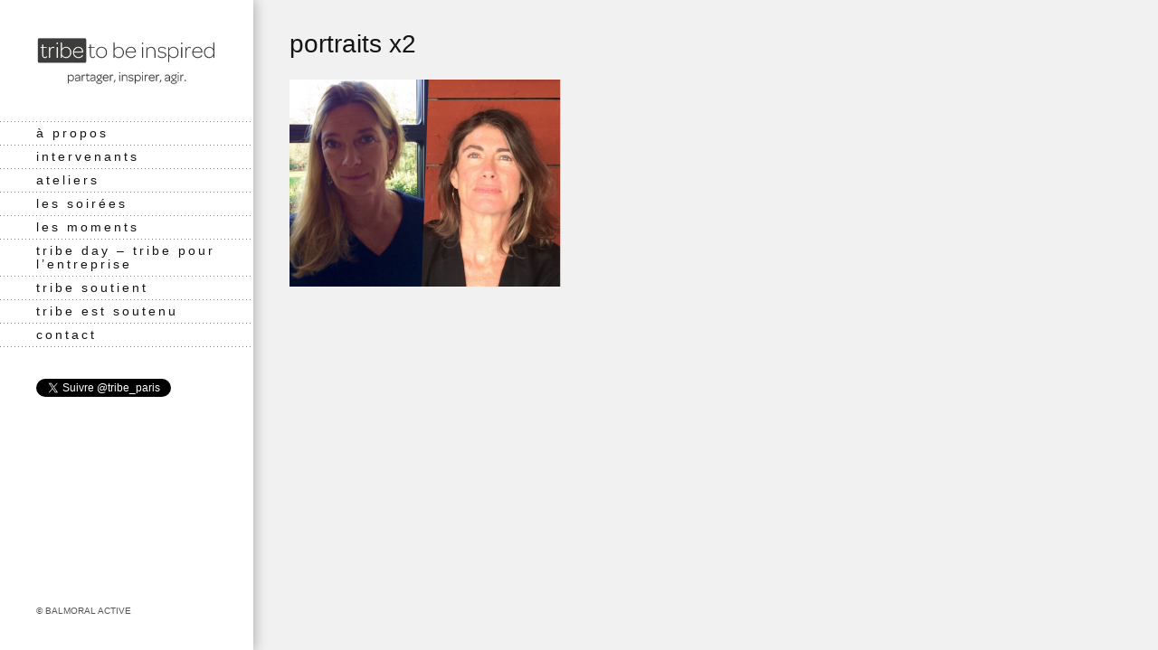

--- FILE ---
content_type: text/html; charset=UTF-8
request_url: http://www.tribetobeinspired.com/ateliers/portraits-x2/
body_size: 6791
content:
<!DOCTYPE html>
<html lang="fr-FR">

<!-- Theme by SpadeInvaders (http://www.spadeinvaders.com) -->

<head>
	<meta http-equiv="Content-Type" content="text/html; charset=UTF-8" />
	<title>portraits x2 | tribe to be inspired</title>
	<meta name="viewport" content="width=device-width, initial-scale=1.0, maximum-scale=1.0, user-scalable=0;">
	<link rel="stylesheet" href="http://www.tribetobeinspired.com/wp-content/themes/elastico/style.css" type="text/css" media="screen" />
	<link href='http://fonts.googleapis.com/css?family=Open+Sans+Condensed:700' rel='stylesheet' type='text/css'>
	<!--[if lt IE 9]>
		<link rel="stylesheet" href="http://www.tribetobeinspired.com/wp-content/themes/elastico/css/ie.css" type="text/css" media="screen" /> 
	<![endif]-->
	<link rel="pingback" href="http://www.tribetobeinspired.com/xmlrpc.php" />	
	<!--[if lt IE 9]>
	<script src="http://css3-mediaqueries-js.googlecode.com/svn/trunk/css3-mediaqueries.js"></script>
	<![endif]-->	
	<link rel='dns-prefetch' href='//s.w.org' />
<link rel="alternate" type="application/rss+xml" title="tribe to be inspired &raquo; Flux" href="http://www.tribetobeinspired.com/feed/" />
<link rel="alternate" type="application/rss+xml" title="tribe to be inspired &raquo; Flux des commentaires" href="http://www.tribetobeinspired.com/comments/feed/" />
<link rel="alternate" type="application/rss+xml" title="tribe to be inspired &raquo; portraits x2 Flux des commentaires" href="http://www.tribetobeinspired.com/ateliers/portraits-x2/feed/" />
		<script type="text/javascript">
			window._wpemojiSettings = {"baseUrl":"https:\/\/s.w.org\/images\/core\/emoji\/2\/72x72\/","ext":".png","svgUrl":"https:\/\/s.w.org\/images\/core\/emoji\/2\/svg\/","svgExt":".svg","source":{"concatemoji":"http:\/\/www.tribetobeinspired.com\/wp-includes\/js\/wp-emoji-release.min.js?ver=4.6.29"}};
			!function(e,o,t){var a,n,r;function i(e){var t=o.createElement("script");t.src=e,t.type="text/javascript",o.getElementsByTagName("head")[0].appendChild(t)}for(r=Array("simple","flag","unicode8","diversity","unicode9"),t.supports={everything:!0,everythingExceptFlag:!0},n=0;n<r.length;n++)t.supports[r[n]]=function(e){var t,a,n=o.createElement("canvas"),r=n.getContext&&n.getContext("2d"),i=String.fromCharCode;if(!r||!r.fillText)return!1;switch(r.textBaseline="top",r.font="600 32px Arial",e){case"flag":return(r.fillText(i(55356,56806,55356,56826),0,0),n.toDataURL().length<3e3)?!1:(r.clearRect(0,0,n.width,n.height),r.fillText(i(55356,57331,65039,8205,55356,57096),0,0),a=n.toDataURL(),r.clearRect(0,0,n.width,n.height),r.fillText(i(55356,57331,55356,57096),0,0),a!==n.toDataURL());case"diversity":return r.fillText(i(55356,57221),0,0),a=(t=r.getImageData(16,16,1,1).data)[0]+","+t[1]+","+t[2]+","+t[3],r.fillText(i(55356,57221,55356,57343),0,0),a!=(t=r.getImageData(16,16,1,1).data)[0]+","+t[1]+","+t[2]+","+t[3];case"simple":return r.fillText(i(55357,56835),0,0),0!==r.getImageData(16,16,1,1).data[0];case"unicode8":return r.fillText(i(55356,57135),0,0),0!==r.getImageData(16,16,1,1).data[0];case"unicode9":return r.fillText(i(55358,56631),0,0),0!==r.getImageData(16,16,1,1).data[0]}return!1}(r[n]),t.supports.everything=t.supports.everything&&t.supports[r[n]],"flag"!==r[n]&&(t.supports.everythingExceptFlag=t.supports.everythingExceptFlag&&t.supports[r[n]]);t.supports.everythingExceptFlag=t.supports.everythingExceptFlag&&!t.supports.flag,t.DOMReady=!1,t.readyCallback=function(){t.DOMReady=!0},t.supports.everything||(a=function(){t.readyCallback()},o.addEventListener?(o.addEventListener("DOMContentLoaded",a,!1),e.addEventListener("load",a,!1)):(e.attachEvent("onload",a),o.attachEvent("onreadystatechange",function(){"complete"===o.readyState&&t.readyCallback()})),(a=t.source||{}).concatemoji?i(a.concatemoji):a.wpemoji&&a.twemoji&&(i(a.twemoji),i(a.wpemoji)))}(window,document,window._wpemojiSettings);
		</script>
		<style type="text/css">
img.wp-smiley,
img.emoji {
	display: inline !important;
	border: none !important;
	box-shadow: none !important;
	height: 1em !important;
	width: 1em !important;
	margin: 0 .07em !important;
	vertical-align: -0.1em !important;
	background: none !important;
	padding: 0 !important;
}
</style>
<link rel='stylesheet' id='cptchStylesheet-css'  href='http://www.tribetobeinspired.com/wp-content/plugins/captcha/css/style.css?ver=4.6.29' type='text/css' media='all' />
<link rel='stylesheet' id='cntctfrmStylesheet-css'  href='http://www.tribetobeinspired.com/wp-content/plugins/contact-form-plugin/css/style.css?ver=4.6.29' type='text/css' media='all' />
<link rel='stylesheet' id='fancybox-css'  href='http://www.tribetobeinspired.com/wp-content/themes/elastico/css/fancybox/jquery.fancybox-1.3.4.css?ver=4.6.29' type='text/css' media='all' />
<script type='text/javascript' src='http://www.tribetobeinspired.com/wp-content/themes/elastico/js/twitter.js?ver=4.6.29'></script>
<script type='text/javascript' src='http://www.tribetobeinspired.com/wp-includes/js/jquery/jquery.js?ver=1.12.4'></script>
<script type='text/javascript' src='http://www.tribetobeinspired.com/wp-includes/js/jquery/jquery-migrate.min.js?ver=1.4.1'></script>
<script type='text/javascript' src='http://www.tribetobeinspired.com/wp-content/themes/elastico/js/jquery.fitvids.js?ver=1.0'></script>
<script type='text/javascript' src='http://www.tribetobeinspired.com/wp-content/themes/elastico/js/jquery.fancybox-1.3.4.pack.js?ver=1.3.4'></script>
<script type='text/javascript' src='http://www.tribetobeinspired.com/wp-content/themes/elastico/js/jquery.easing.1.3.js?ver=1.3'></script>
<script type='text/javascript' src='http://www.tribetobeinspired.com/wp-content/themes/elastico/js/jquery.tools.min.js?ver=1.2.5'></script>
<script type='text/javascript' src='http://www.tribetobeinspired.com/wp-content/themes/elastico/js/jquery.mobilemenu.js?ver=1.0'></script>
<script type='text/javascript' src='http://www.tribetobeinspired.com/wp-content/themes/elastico/js/jquery.flexslider-min.js?ver=2.0'></script>
<script type='text/javascript' src='http://www.tribetobeinspired.com/wp-content/themes/elastico/js/jquery.jplayer.min.js?ver=2.1.0'></script>
<script type='text/javascript' src='http://www.tribetobeinspired.com/wp-content/themes/elastico/js/jquery.debouncedresize.js?ver=4.6.29'></script>
<link rel='https://api.w.org/' href='http://www.tribetobeinspired.com/wp-json/' />
<link rel="EditURI" type="application/rsd+xml" title="RSD" href="http://www.tribetobeinspired.com/xmlrpc.php?rsd" />
<link rel="wlwmanifest" type="application/wlwmanifest+xml" href="http://www.tribetobeinspired.com/wp-includes/wlwmanifest.xml" /> 
<meta name="generator" content="WordPress 4.6.29" />
<link rel='shortlink' href='http://www.tribetobeinspired.com/?p=5404' />
<link rel="alternate" type="application/json+oembed" href="http://www.tribetobeinspired.com/wp-json/oembed/1.0/embed?url=http%3A%2F%2Fwww.tribetobeinspired.com%2Fateliers%2Fportraits-x2%2F" />
<link rel="alternate" type="text/xml+oembed" href="http://www.tribetobeinspired.com/wp-json/oembed/1.0/embed?url=http%3A%2F%2Fwww.tribetobeinspired.com%2Fateliers%2Fportraits-x2%2F&#038;format=xml" />
<link rel="shortcut icon" href="http://www.tribetobeinspired.com/wp-content/uploads/2012/08/tribe-favicon.png"/>

	
<style type="text/css">
a:hover,.entry-title a:hover,.entry-meta-single .post-meta a:hover,#contact-infos a:hover,#slideout-container a:hover,#slideout-container ul.twitter_update_list span a:hover{color:#fa0000;}
.wpcf7-form input.wpcf7-submit:hover,#commentform #submit:hover{background-color:#fa0000;}
</style>
		<script type="text/javascript" language="javascript">
			jQuery(this).bind("contextmenu", function(e) {
				e.preventDefault();
			});		
		</script>
	
<!-- BEGIN GADWP v4.8.3 Universal Tracking - https://deconf.com/google-analytics-dashboard-wordpress/ -->
<script>
  (function(i,s,o,g,r,a,m){i['GoogleAnalyticsObject']=r;i[r]=i[r]||function(){
  (i[r].q=i[r].q||[]).push(arguments)},i[r].l=1*new Date();a=s.createElement(o),
  m=s.getElementsByTagName(o)[0];a.async=1;a.src=g;m.parentNode.insertBefore(a,m)
  })(window,document,'script','//www.google-analytics.com/analytics.js','ga');
  ga('create', 'UA-69923660-1', 'auto');
  ga('send', 'pageview');
</script>
<!-- END GADWP Universal Tracking -->

</head>

<body class="attachment page page-id-5404 page-child parent-pageid-17 page-template-default chrome">
	
	<div id="container" >	
		<div id="sidebar">
			<div id="logo">					
				                    <a href="http://www.tribetobeinspired.com"><img src="http://www.tribetobeinspired.com/wp-content/uploads/2012/08/logotribe_pia_web.png" alt="tribe to be inspired"/></a>
                			</div>
				 
				 
			 <div id="sidebar-footer"> 
	  
					<ul id="socials-menu" class="clearfix">					
																   
								   
								 
																																	
																								
								  
																													</ul>
			
					<div id="copyright">
													© Balmoral Active									  
					 </div>

			</div>
				 
				 
			<div id="primary-nav" data-selectname="Aller à ...">
                    						<div class="menu-menu-container"><ul id="main-nav" class="menu"><li id="menu-item-12" class="menu-item menu-item-type-post_type menu-item-object-page menu-item-12"><a href="http://www.tribetobeinspired.com/a-propos/">à propos</a></li>
<li id="menu-item-222" class="menu-item menu-item-type-post_type menu-item-object-page menu-item-222"><a href="http://www.tribetobeinspired.com/intervenants/">intervenants</a></li>
<li id="menu-item-3413" class="menu-item menu-item-type-custom menu-item-object-custom menu-item-home menu-item-has-children menu-item-3413"><a href="http://www.tribetobeinspired.com">ateliers</a>
<ul class="sub-menu">
	<li id="menu-item-33" class="menu-item menu-item-type-post_type menu-item-object-page menu-item-33"><a href="http://www.tribetobeinspired.com/ateliers/">par ordre alphabétique</a></li>
	<li id="menu-item-3414" class="menu-item menu-item-type-custom menu-item-object-custom menu-item-home menu-item-has-children menu-item-3414"><a href="http://www.tribetobeinspired.com">par soirée tribe</a>
	<ul class="sub-menu">
		<li id="menu-item-5706" class="menu-item menu-item-type-post_type menu-item-object-page menu-item-5706"><a href="http://www.tribetobeinspired.com/tribe-lyon-7-ateliers/">tribe Lyon #7 – la beauté sauvera le monde&#8230;</a></li>
		<li id="menu-item-5771" class="menu-item menu-item-type-post_type menu-item-object-page menu-item-5771"><a href="http://www.tribetobeinspired.com/tribe-lyon-6-ateliers/">tribe Lyon #6 – ATELIERS</a></li>
		<li id="menu-item-5396" class="menu-item menu-item-type-post_type menu-item-object-page menu-item-5396"><a href="http://www.tribetobeinspired.com/tribe-13-je-taime-moi-aussi-ateliers/">tribe #13 &#8211; Je t&rsquo;aime, moi aussi</a></li>
		<li id="menu-item-4679" class="menu-item menu-item-type-post_type menu-item-object-page menu-item-4679"><a href="http://www.tribetobeinspired.com/tribe-provence-3-la-valeur-nattend-pas-le-nombre-des-annees/">tribe Provence #3 – La valeur n&rsquo;attend pas le nombre des années</a></li>
		<li id="menu-item-3853" class="menu-item menu-item-type-post_type menu-item-object-page menu-item-3853"><a href="http://www.tribetobeinspired.com/tribe-provence-2-demain-meme-pas-peur-ateliers/">tribe Provence #2: Demain, même pas peur (ateliers)</a></li>
		<li id="menu-item-4908" class="menu-item menu-item-type-post_type menu-item-object-page menu-item-4908"><a href="http://www.tribetobeinspired.com/tribe-lyon-2-ateliers/">tribe Lyon #2 &#8211; Talent, j&rsquo;en ai, ce que j&rsquo;en fais</a></li>
		<li id="menu-item-3593" class="menu-item menu-item-type-post_type menu-item-object-page menu-item-3593"><a href="http://www.tribetobeinspired.com/tribe-lyon-1-je-change-les-cles-du-declic-ateliers/">tribe Lyon #1 &#8211; Je change! Les clés du déclic</a></li>
		<li id="menu-item-4820" class="menu-item menu-item-type-post_type menu-item-object-page menu-item-4820"><a href="http://www.tribetobeinspired.com/tribe-11-ateliers/">tribe #11 – La vérité si je veux&nbsp;&raquo;</a></li>
		<li id="menu-item-3386" class="menu-item menu-item-type-post_type menu-item-object-page menu-item-3386"><a href="http://www.tribetobeinspired.com/tribe-10-sortir-du-cadre-ou-pas-ateliers/">tribe #10 &#8211; Sortir du cadre ou pas</a></li>
		<li id="menu-item-3385" class="menu-item menu-item-type-post_type menu-item-object-page menu-item-3385"><a href="http://www.tribetobeinspired.com/tribe-9-le-choix-tu-las-ateliers/">tribe #9 &#8211; Le Choix tu l&rsquo;as</a></li>
		<li id="menu-item-3384" class="menu-item menu-item-type-post_type menu-item-object-page menu-item-3384"><a href="http://www.tribetobeinspired.com/tribe-8-parlons-nous-ateliers/">tribe #8 &#8211; Parlons-nous</a></li>
		<li id="menu-item-3383" class="menu-item menu-item-type-post_type menu-item-object-page menu-item-3383"><a href="http://www.tribetobeinspired.com/tribe-7-je-voyage-leger-ateliers/">tribe #7 &#8211; Je voyage léger</a></li>
		<li id="menu-item-3382" class="menu-item menu-item-type-post_type menu-item-object-page menu-item-3382"><a href="http://www.tribetobeinspired.com/tribe-6-noubliez-pas-detre-un-peu-felee-pour-laisser-passer-la-lumiere-ateliers/">Tribe #6 &#8211; N’oubliez pas d’être un peu fêlé(e) pour laisser passer la lumière</a></li>
		<li id="menu-item-3422" class="menu-item menu-item-type-post_type menu-item-object-page menu-item-3422"><a href="http://www.tribetobeinspired.com/tribe-5-je-doute-et-javance-ateliers-2/">tribe #5 &#8211; Je doute et j&rsquo;avance</a></li>
		<li id="menu-item-3441" class="menu-item menu-item-type-post_type menu-item-object-page menu-item-3441"><a href="http://www.tribetobeinspired.com/tribe-4-un-peu-de-douceur-dans-un-monde-de-brutes-ateliers/">tribe #4 &#8211; Un peu de douceur dans un monde de brutes</a></li>
		<li id="menu-item-3440" class="menu-item menu-item-type-post_type menu-item-object-page menu-item-3440"><a href="http://www.tribetobeinspired.com/tribe-3-et-si-jinnovais-pour-changer-ateliers/">tribe #3 &#8211; Et si j’innovais pour changer…</a></li>
		<li id="menu-item-3439" class="menu-item menu-item-type-post_type menu-item-object-page menu-item-3439"><a href="http://www.tribetobeinspired.com/tribe-2-bouger-les-lignes-en-entreprise-et-si-josais-ateliers/">tribe #2 &#8211; Bouger les lignes en entreprise, et si j’osais</a></li>
		<li id="menu-item-3438" class="menu-item menu-item-type-post_type menu-item-object-page menu-item-3438"><a href="http://www.tribetobeinspired.com/tribe-1-oser-ma-vie-ateliers/">tribe #1 &#8211; Oser ma vie</a></li>
	</ul>
</li>
	<li id="menu-item-3443" class="menu-item menu-item-type-custom menu-item-object-custom menu-item-home menu-item-has-children menu-item-3443"><a href="http://www.tribetobeinspired.com">par genre</a>
	<ul class="sub-menu">
		<li id="menu-item-3454" class="menu-item menu-item-type-post_type menu-item-object-page menu-item-3454"><a href="http://www.tribetobeinspired.com/creativite/">Créativité</a></li>
		<li id="menu-item-3453" class="menu-item menu-item-type-post_type menu-item-object-page menu-item-3453"><a href="http://www.tribetobeinspired.com/developpement-personnel/">Développement personnel</a></li>
		<li id="menu-item-3455" class="menu-item menu-item-type-post_type menu-item-object-page menu-item-3455"><a href="http://www.tribetobeinspired.com/dessin-art-photo/">Dessin / Art / Photo</a></li>
		<li id="menu-item-3489" class="menu-item menu-item-type-post_type menu-item-object-page menu-item-3489"><a href="http://www.tribetobeinspired.com/improvisation-theatre-clown/">Improvisation / théâtre / clown / expression corporelle / Rigologie</a></li>
		<li id="menu-item-3494" class="menu-item menu-item-type-post_type menu-item-object-page menu-item-3494"><a href="http://www.tribetobeinspired.com/magie/">Magie</a></li>
		<li id="menu-item-3495" class="menu-item menu-item-type-post_type menu-item-object-page menu-item-3495"><a href="http://www.tribetobeinspired.com/musique-chant-voix/">Musique / chant / voix</a></li>
		<li id="menu-item-3488" class="menu-item menu-item-type-post_type menu-item-object-page menu-item-3488"><a href="http://www.tribetobeinspired.com/yoga-relaxation/">Yoga / relaxation / Méditation</a></li>
	</ul>
</li>
</ul>
</li>
<li id="menu-item-29" class="menu-item menu-item-type-custom menu-item-object-custom menu-item-has-children menu-item-29"><a>les soirées</a>
<ul class="sub-menu">
	<li id="menu-item-3128" class="menu-item menu-item-type-custom menu-item-object-custom menu-item-has-children menu-item-3128"><a href="http://www.tribetobeinspired.com/tribe-11-la-verite-si-je-veux/">tribe Paris</a>
	<ul class="sub-menu">
		<li id="menu-item-5645" class="menu-item menu-item-type-post_type menu-item-object-page menu-item-5645"><a href="http://www.tribetobeinspired.com/tribe-paris-14-oser-ma-vie/">tribe Paris #14 &#8211; &laquo;&nbsp;Oser ma vie&nbsp;&raquo;</a></li>
		<li id="menu-item-5347" class="menu-item menu-item-type-post_type menu-item-object-page menu-item-5347"><a href="http://www.tribetobeinspired.com/tribe-13-je-taime-moi-aussi/">tribe #13 &#8211; Je t&rsquo;aime, moi aussi</a></li>
		<li id="menu-item-4953" class="menu-item menu-item-type-post_type menu-item-object-page menu-item-4953"><a href="http://www.tribetobeinspired.com/tribe-night-leve-toi-vote/">tribe #12 &#8211; &laquo;&nbsp;Lève-toi &#038; Vote&nbsp;&raquo;</a></li>
		<li id="menu-item-4372" class="menu-item menu-item-type-post_type menu-item-object-page menu-item-4372"><a href="http://www.tribetobeinspired.com/tribe-11-la-verite-si-je-veux/">tribe Paris #11</a></li>
		<li id="menu-item-3142" class="menu-item menu-item-type-post_type menu-item-object-page menu-item-3142"><a href="http://www.tribetobeinspired.com/tribe-10-sortir-du-cadre-ou-pas/">tribe Paris #10</a></li>
		<li id="menu-item-2534" class="menu-item menu-item-type-post_type menu-item-object-page menu-item-2534"><a href="http://www.tribetobeinspired.com/tribe-9-le-choix-tu-las/">tribe Paris #9</a></li>
		<li id="menu-item-2145" class="menu-item menu-item-type-post_type menu-item-object-page menu-item-2145"><a href="http://www.tribetobeinspired.com/tribe-8-parlons-nous/">tribe Paris #8</a></li>
		<li id="menu-item-2009" class="menu-item menu-item-type-post_type menu-item-object-page menu-item-2009"><a href="http://www.tribetobeinspired.com/tribe-7-je-voyage-leger/">tribe Paris #7</a></li>
		<li id="menu-item-1544" class="menu-item menu-item-type-post_type menu-item-object-page menu-item-1544"><a href="http://www.tribetobeinspired.com/tribe-6-noubliez-pas-detre-un-peu-felee-pour-laisser-passer-la-lumiere/">tribe Paris #6</a></li>
		<li id="menu-item-1140" class="menu-item menu-item-type-post_type menu-item-object-page menu-item-1140"><a href="http://www.tribetobeinspired.com/tribe-5-je-doute-et-javance/">tribe Paris #5</a></li>
		<li id="menu-item-972" class="menu-item menu-item-type-post_type menu-item-object-page menu-item-972"><a href="http://www.tribetobeinspired.com/tribe-4-un-peu-de-douceur-dans-un-monde-de-brutes/">tribe Paris #4</a></li>
		<li id="menu-item-30" class="menu-item menu-item-type-post_type menu-item-object-page menu-item-30"><a href="http://www.tribetobeinspired.com/tribe-3-et-si-jinnovais-pour-changer/">tribe Paris #3</a></li>
		<li id="menu-item-31" class="menu-item menu-item-type-post_type menu-item-object-page menu-item-31"><a href="http://www.tribetobeinspired.com/tribe-2-bouger-les-lignes-en-entreprise-et-si-josais/">tribe Paris #2</a></li>
		<li id="menu-item-32" class="menu-item menu-item-type-post_type menu-item-object-page menu-item-32"><a href="http://www.tribetobeinspired.com/tribe-1-oser-ma-vie/">tribe Paris #1</a></li>
	</ul>
</li>
	<li id="menu-item-3127" class="menu-item menu-item-type-custom menu-item-object-custom menu-item-has-children menu-item-3127"><a href="http://www.tribetobeinspired.com/tribe-provence-2/">tribe Provence</a>
	<ul class="sub-menu">
		<li id="menu-item-4670" class="menu-item menu-item-type-post_type menu-item-object-page menu-item-4670"><a href="http://www.tribetobeinspired.com/tribe-provence-3/">tribe Provence #3</a></li>
		<li id="menu-item-3545" class="menu-item menu-item-type-post_type menu-item-object-page menu-item-3545"><a href="http://www.tribetobeinspired.com/tribe-provence-2/">tribe Provence #2</a></li>
		<li id="menu-item-2386" class="menu-item menu-item-type-post_type menu-item-object-page menu-item-2386"><a href="http://www.tribetobeinspired.com/tribe-provence-louverture-desprit-nest-pas-une-fracture-du-crane/">tribe Provence #1</a></li>
	</ul>
</li>
	<li id="menu-item-3129" class="menu-item menu-item-type-custom menu-item-object-custom menu-item-has-children menu-item-3129"><a href="http://www.tribetobeinspired.com/tribe-arrive-a-lyon/">tribe Lyon</a>
	<ul class="sub-menu">
		<li id="menu-item-5698" class="menu-item menu-item-type-post_type menu-item-object-page menu-item-5698"><a href="http://www.tribetobeinspired.com/tribe-lyon-7-la-beaute-sauvera-le-monde-la-fragilite-lhumanisera/">tribe Lyon #7 &#8211; La beauté sauvera le monde, la fragilité l&rsquo;humanisera</a></li>
		<li id="menu-item-5480" class="menu-item menu-item-type-post_type menu-item-object-page menu-item-5480"><a href="http://www.tribetobeinspired.com/tribe-lyon-4/">tribe Lyon #4 &#8211; &laquo;&nbsp;Le monde va trop vite, laissez moi descendre&nbsp;&raquo;</a></li>
		<li id="menu-item-5320" class="menu-item menu-item-type-post_type menu-item-object-page menu-item-5320"><a href="http://www.tribetobeinspired.com/tribe-lyon-3-nos-differences-font-notre-force/">tribe Lyon #3 &#8211; &laquo;&nbsp;Nos différences font notre force&nbsp;&raquo;</a></li>
		<li id="menu-item-4446" class="menu-item menu-item-type-post_type menu-item-object-page menu-item-4446"><a href="http://www.tribetobeinspired.com/tribe-lyon-2-talents-jen-ai-ce-que-jen-fais/">tribe Lyon #2 –  «Talents – J’en ai, ce que j’en fais »</a></li>
		<li id="menu-item-3157" class="menu-item menu-item-type-post_type menu-item-object-page menu-item-3157"><a href="http://www.tribetobeinspired.com/tribe-arrive-a-lyon/">tribe Lyon #1- &laquo;&nbsp;Je change! Les clés du déclic&nbsp;&raquo;</a></li>
	</ul>
</li>
	<li id="menu-item-4936" class="menu-item menu-item-type-post_type menu-item-object-page menu-item-has-children menu-item-4936"><a href="http://www.tribetobeinspired.com/tribe-toulouse-1/">tribe Toulouse</a>
	<ul class="sub-menu">
		<li id="menu-item-4937" class="menu-item menu-item-type-post_type menu-item-object-page menu-item-4937"><a href="http://www.tribetobeinspired.com/tribe-toulouse-1/">tribe Toulouse #1</a></li>
		<li id="menu-item-5453" class="menu-item menu-item-type-post_type menu-item-object-page menu-item-5453"><a href="http://www.tribetobeinspired.com/tribe-toulouse-2/">tribe Toulouse #2</a></li>
	</ul>
</li>
</ul>
</li>
<li id="menu-item-2424" class="menu-item menu-item-type-custom menu-item-object-custom menu-item-has-children menu-item-2424"><a>les moments</a>
<ul class="sub-menu">
	<li id="menu-item-2428" class="menu-item menu-item-type-post_type menu-item-object-page menu-item-2428"><a href="http://www.tribetobeinspired.com/tribe-moment-1/">tribe moment #1: &laquo;&nbsp;En quête de sens&nbsp;&raquo;</a></li>
	<li id="menu-item-2879" class="menu-item menu-item-type-post_type menu-item-object-page menu-item-2879"><a href="http://www.tribetobeinspired.com/tribe-moment-2-une-planete-et-une-civilisation-gael-derive-7-novembre-2015/">tribe moment #2: &laquo;&nbsp;Une planète et une civilisation&nbsp;&raquo;</a></li>
	<li id="menu-item-4622" class="menu-item menu-item-type-post_type menu-item-object-page menu-item-4622"><a href="http://www.tribetobeinspired.com/tribe-moment-3/">tribe moment #3: &laquo;&nbsp;La crise des migrants, j&rsquo;agis&nbsp;&raquo;</a></li>
</ul>
</li>
<li id="menu-item-3669" class="menu-item menu-item-type-post_type menu-item-object-page menu-item-has-children menu-item-3669"><a href="http://www.tribetobeinspired.com/tribe-day-exposez-vos-talents-a-la-contagion-positive/">tribe day &#8211; tribe pour l&rsquo;entreprise</a>
<ul class="sub-menu">
	<li id="menu-item-4088" class="menu-item menu-item-type-post_type menu-item-object-page menu-item-has-children menu-item-4088"><a href="http://www.tribetobeinspired.com/tribe-day-1/">tribe day #1: s&rsquo;af[franchir] de la [ligne]</a>
	<ul class="sub-menu">
		<li id="menu-item-4128" class="menu-item menu-item-type-post_type menu-item-object-page menu-item-4128"><a href="http://www.tribetobeinspired.com/tribe-day-1/intervenants-tribe-day-1/">Intervenants</a></li>
		<li id="menu-item-4173" class="menu-item menu-item-type-post_type menu-item-object-page menu-item-4173"><a href="http://www.tribetobeinspired.com/ateliers-2/">Ateliers</a></li>
		<li id="menu-item-4154" class="menu-item menu-item-type-post_type menu-item-object-page menu-item-4154"><a href="http://www.tribetobeinspired.com/photos-tribe-day-1/">Photos</a></li>
	</ul>
</li>
	<li id="menu-item-4642" class="menu-item menu-item-type-post_type menu-item-object-page menu-item-has-children menu-item-4642"><a href="http://www.tribetobeinspired.com/tribe-day-2-je-suis-libre-je-le-sais-ou-pas/">tribe day #2: &laquo;&nbsp;Je suis libre. Je le sais. Ou pas&nbsp;&raquo;</a>
	<ul class="sub-menu">
		<li id="menu-item-4879" class="menu-item menu-item-type-post_type menu-item-object-page menu-item-4879"><a href="http://www.tribetobeinspired.com/intervenants-tribe-day-2/">Intervenants</a></li>
		<li id="menu-item-4878" class="menu-item menu-item-type-post_type menu-item-object-page menu-item-4878"><a href="http://www.tribetobeinspired.com/ateliers-tribe-day-2/">Ateliers</a></li>
	</ul>
</li>
</ul>
</li>
<li id="menu-item-551" class="menu-item menu-item-type-post_type menu-item-object-page menu-item-551"><a href="http://www.tribetobeinspired.com/tribe-soutient/">tribe soutient</a></li>
<li id="menu-item-3542" class="menu-item menu-item-type-post_type menu-item-object-page menu-item-3542"><a href="http://www.tribetobeinspired.com/tribe-est-soutenu/">tribe est soutenu</a></li>
<li id="menu-item-36" class="menu-item menu-item-type-post_type menu-item-object-page menu-item-36"><a href="http://www.tribetobeinspired.com/nous-contacter-via-les-reseaux-facebook-linkedin-ou-instagram/">contact</a></li>
</ul></div>                     
			</div>
				
				<div id="widgets-section">			
					  <div id="text-2" class="widget widget_text clearfix">			<div class="textwidget"><p><a href="https://twitter.com/tribe_paris" class="twitter-follow-button" data-show-count="false">Follow @tribe_paris</a><br />
<script>!function(d,s,id){var js,fjs=d.getElementsByTagName(s)[0],p=/^http:/.test(d.location)?'http':'https';if(!d.getElementById(id)){js=d.createElement(s);js.id=id;js.src=p+'://platform.twitter.com/widgets.js';fjs.parentNode.insertBefore(js,fjs);}}(document, 'script', 'twitter-wjs');</script><br />
<iframe src="//www.facebook.com/plugins/likebox.php?href=https%3A%2F%2Fwww.facebook.com%2Ftribetobeinspired&amp;width=200&amp;height=305&amp;colorscheme=light&amp;show_faces=true&amp;border_color&amp;stream=false&amp;header=false" scrolling="no" frameborder="0" style="border:none; overflow:hidden; width:200px; height:305px;" allowTransparency="true"></iframe></p>
</div>
		</div> 
		 		 
	</div>
		
		</div>
	
		<div id="content">
	
	<div id="full-page">
	
							<div class="post-5404 attachment type-attachment status-inherit hentry" id="post-5404">
					<h1 class="page-title">portraits x2</h1>
					
					<div class="entry-content">
						<p class="attachment"><a href='http://www.tribetobeinspired.com/wp-content/uploads/2012/08/portraits-x2.png'><img width="300" height="229" src="http://www.tribetobeinspired.com/wp-content/uploads/2012/08/portraits-x2-300x229.png" class="attachment-medium size-medium" alt="portraits x2" srcset="http://www.tribetobeinspired.com/wp-content/uploads/2012/08/portraits-x2-300x229.png 300w, http://www.tribetobeinspired.com/wp-content/uploads/2012/08/portraits-x2-768x586.png 768w, http://www.tribetobeinspired.com/wp-content/uploads/2012/08/portraits-x2-1024x781.png 1024w, http://www.tribetobeinspired.com/wp-content/uploads/2012/08/portraits-x2-400x305.png 400w, http://www.tribetobeinspired.com/wp-content/uploads/2012/08/portraits-x2.png 1088w" sizes="(max-width: 300px) 100vw, 300px" /></a></p>
											</div>
				</div>
				
				</div>

	</div><!-- end #content -->	
	
</div> <!-- end #container -->	

		
<script>

  var _gaq = _gaq || [];
  _gaq.push(['_setAccount', 'UA-25463567-1']);
  _gaq.push(['_setDomainName', 'tribetobeinspired.com']);
  _gaq.push(['_setAllowLinker', true]);
  _gaq.push(['_trackPageview']);

  (function() {
    var ga = document.createElement('script'); ga.type = 'text/javascript'; ga.async = true;
    ga.src = ('https:' == document.location.protocol ? 'https://ssl' : 'http://www') + '.google-analytics.com/ga.js';
    var s = document.getElementsByTagName('script')[0]; s.parentNode.insertBefore(ga, s);
  })();

</script>
<script type='text/javascript' src='http://www.tribetobeinspired.com/wp-content/themes/elastico/js/jquery.custom.js?ver=1.0'></script>
<script type='text/javascript' src='http://www.tribetobeinspired.com/wp-includes/js/comment-reply.min.js?ver=4.6.29'></script>
<script type='text/javascript' src='http://www.tribetobeinspired.com/wp-includes/js/wp-embed.min.js?ver=4.6.29'></script>
<!-- Generated in 0,218 seconds. Made 11 queries to database and 12 cached queries. Memory used - 25.96MB -->
<!-- Cached by DB Cache Reloaded Fix -->

</body>
</html>
<!-- Dynamic page generated in 0.215 seconds. -->
<!-- Cached page generated by WP-Super-Cache on 2025-03-13 08:17:19 -->

<!-- super cache -->

--- FILE ---
content_type: text/css
request_url: http://www.tribetobeinspired.com/wp-content/themes/elastico/style.css
body_size: 12512
content:
/*--------------------------------------------------------------------------------------
/*--------------------------------------------------------------------------------------

	Theme Name: Elastico
	Theme URI: http://www.spadeinvaders.com/themes/elastico/
	Description: A Fullscreen & Responsive Portfolio Theme 
	Author: SpadeInvaders
	Author URI: http://www.spadeinvaders.com
	Version: 1.1.2
	License: GNU General Public License v2.0
	License URI: http://www.gnu.org/licenses/gpl-2.0.html

-------------------------------------------------------------------------------------*/

/* ------------------------------------------------------------------------------------
Table of Content
----------------
	01.	GENERAL STYLES 
		1. CSS Reset
		2. Basic HTML
	02. GENERAL LAYOUT
		1. General Structure
		2. Sidebar
	03. TEMPLATES SPECIFIC STYLES
		1. Background Image, Full Width & Fullscreen Video
		2. Gallery
		3. Archives
		4. Contact
	04. PORTFOLIO STYLES
	05. BLOG STYLES 
		1. Blog
		2. Single Post
		2. Comments
	06. WIDGETS
		1. Basic
		2. Search Widget
		3. Flickr Widget
		4. Twitter Widget
		5. Slideout Widgetized Panel 
	07. EXTRAS
		1. jPlayer (Audio/Video)
		2. Fancybox
		3. Flexslider
		4. Supersized
		5. Shortcodes 
	08. MOBILE / TABLET
		
		

--------------------------------------------------------------------------------------*/


/* __________________________________________________________________________________________________________
                                    01. GENERAL STYLES 
   _______________________________________________________________________________________________________ */
   
  
/* --------  1. CSS Reset - http://meyerweb.com/eric/tools/css/reset/ ------- */
html, body, div, span, applet, object, iframe, h1, h2, h3, h4, h5, h6, p, blockquote, pre, a, abbr, acronym, address, big, cite, code, del, dfn, em, font, img, ins, kbd, q, s, samp, small, strike, strong, sub, sup, tt, var, b, u, i, center, dl, dt, dd, ol, ul, li, fieldset, form, label, legend, table, caption, tbody, tfoot, thead, tr, th, td { margin: 0; padding: 0; border: 0; outline: 0; font-size: 100%; vertical-align: baseline; background: transparent; } body { line-height: 1; } ol, ul { list-style: none; } blockquote, q { quotes: none; } blockquote:before, blockquote:after, q:before, q:after { content: ''; content: none; } :focus { outline: 0; } ins { text-decoration: none; } del { text-decoration: line-through; } table { border-collapse: collapse; border-spacing: 0; }
.clearfix:after { content: "."; display: block; height: 0; clear: both; visibility: hidden; } .clearfix { display: inline-block; } /* Hide from IE Mac \*/ .clearfix { display: block; } /* End hide from IE Mac */ .none { display: none; } /* End Clearfix */


/* --------- 2. Basic HTML --------- */

body{font: 12px/18px Arial, sans-serif; background:#f1f1f1 ;color:#555; } 

a {text-decoration: none;color:#808080;} 
a:hover {color:#141414;text-decoration:none}
.entry-content a{text-decoration: underline;}
.entry-content a:hover{text-decoration: underline;}
a img {border: none;}
a > img { vertical-align: bottom; }

p{margin-bottom:18px;}
.entry-content p{text-align:justify;}

.clear {clear:both;display: block;font-size: 0;height: 0;line-height: 0;width:100%;}
.hidden { display: none; }
.alignleft {float: left;}
.alignright {float: right;}
.aligncenter {margin-left: auto;margin-right: auto;display: block;clear: both;}

h1,h2,h3,h4,h5,h6 {font-weight: 400;padding:0;color:#141414;font-family: Arial, sans-serif;}
h1{font-size:28px;line-height:34px;}
h2{font-size:18px;line-height:22px;}
h3{font-size:16px;line-height:20px;}
h4{font-size:14px;line-height:18px;}
h5{font-size:12px;line-height:16px;}
h6{font-size:10px;line-height:14px;}
.entry-content h1{margin-bottom:20px;}
.entry-content h2{margin-bottom:16px;margin-top:30px;}
.entry-content h3{margin-bottom:12px; margin-top:26px;}
.entry-content h4{margin-bottom:2px;margin-top:20px;}
.entry-content h5{margin-bottom:0px;margin-top:20px;}
.entry-content h6{margin-bottom:0px;}
h1.entry-title,h1.page-title{margin-bottom:22px;font-size:28px;line-height:34px;}
h2.entry-title{font-size:19px;line-height:24px;}

img.alignleft {float: left;margin:10px 20px 10px 0;} 
img.alignright {display: block;	margin: 10px 0 10px 20px;} 
img.aligncenter {margin: 10px auto;display: block;clear: both;}
img.alignnone {margin:10px 0;display: block;}

.wp-caption {text-align: center;font-family: Georgia, Times, serif;max-width:100%;font-size:10px;text-transform:uppercase;}
.wp-caption.alignleft {margin:0px 10px 5px 0;text-align:left;}
.wp-caption.alignright {margin: 0px 0 5px 10px;text-align:right;}
.wp-caption.aligncenter{margin:10px auto;}
.wp-caption.alignnone{margin:10px 0;text-align:left;}
.wp-caption img,.wp-caption img a {margin: 0;padding: 0;border: 0 none;}
.wp-caption,.wp-caption-text {margin: 0;padding:0;}

.wp-smiley {margin: 0;}

input,textarea {font:12px/18px "Helvetica Neue", Helvetica, Arial, sans-serif; padding: 5px;font-weight:normal;	border: none;background: #e3e3e3;color:#141414;	-moz-box-sizing: border-box;-webkit-box-sizing: border-box;box-sizing: border-box;}
input:focus,textarea:focus{outline:none;border: none;background: #d3d3d3;}
input{height:30px;}
label{display:inline-block;margin-bottom:5px;}
button {padding: 2px 10px;cursor: pointer;}
select {border: 1px solid #ccc;}

blockquote {padding:0 20px;font: 14px/20px Georgia, Times, serif;border-left: 1px solid #333;color:#333;}

dl,dd,pre,ul,ol,blockquote,address,table,fieldset,form{ margin-bottom: 20px;}

strong {font-weight: bold;}
em,cite {font-style: italic;}
table {text-align: left;padding: 0 5px;border: 1px solid #d3d3d3;}
caption { text-align: left; }
tr {border-bottom: 1px solid #d3d3d3;}
th,td {padding: 5px 10px;vertical-align: middle;text-align:center;}
pre,code{font: 12px/18px  'andale mono', 'lucida console', monospace;display: block;word-wrap: break-word;overflow:auto;padding:10px;color: #555;background:#d3d3d3;}
small {font-size: 11px;}

.entry-content ul{list-style-type: disc;}
.entry-content ol {list-style-type: decimal;}
.entry-content ul, .entry-content ol {margin-left: 25px;}

.blog, .archive,.search,.page-template-template-archives-php,.page-template-template-portfolio-php ,.page-template-template-gallery-php,.page-template-template-bg-php, .page-template-template-gallery-listing-php{background:#fff;}

.gallery {clear: both;overflow: hidden;margin: 20px auto 10px auto;}
.gallery p,.gallery br {display:none;}
img.attachment-thumbnail {border: none;}
.gallery .gallery-item {overflow: hidden;float: left;margin: 0 5px 5px 0;list-style: none;width:125px;}
.gallery-icon{display:block;width:100%;}
.gallery-icon a, .gallery-icon a img{float:left;display:block;width:100%;height:auto;}
.gallery-caption {font-size: 11px/16px Georgia, Times, serif;}

img {max-width: 100%;height: auto;}

.fluid-video {position: relative;padding-bottom: 56.25%;height: 0;overflow: hidden;}
.fluid-video iframe,.fluid-video object,.fluid-video embed {position: absolute;	top: 0;	left: 0;width: 100%;height: 100%;}


/* ________________________________________________________________________________________________________________
                                                  02. GENERAL LAYOUT  
   ______________________________________________________________________________________________________________*/

   
/* --------- 1. General Structure --------- */
#container {	width: 100%;padding: 0;margin:0;}
#content {margin: 0px 0px 0px 280px;	position: relative;}
#sidebar{position: fixed;left: 0;top: 0;bottom: 0;z-index: 100;background:#fff;width: 200px;padding:40px;
	-webkit-box-shadow: 0 0 15px rgba(0, 0, 0, .33);
	-moz-box-shadow:0 0 15px rgba(0, 0, 0, .33);
	box-shadow: 0 0 15px rgba(0, 0, 0, .33);
}
.mobile #sidebar{width:199px;border-right:1px solid #d5d5d5;}


/* --------- 2. sidebar --------- */
#logo{margin-bottom:40px;}
#logo h1 a{color:#141414;font-size:36px;text-transform:uppercase;}

#primary-nav{width:280px;margin-left:-40px;margin-bottom:35px;}
#main-nav{background: url(images/border-h.png) left top repeat-x;}
#main-nav > li {display: block;background: url(images/border-h.png) left bottom repeat-x; margin: -1px 0 0 0;}

#main-nav a:hover{text-decoration:none;}
#main-nav > li a {color: #141414;font-size: 14px;display: block;line-height: 15px;letter-spacing:3px;padding:6px 40px;}
#main-nav > li a:hover {background: #fa0001;color:#fff;}

#main-nav ul {display:none;margin:0;padding:0;}
#main-nav li > ul li {background: url(images/border-h.png) left bottom repeat-x;}
#main-nav li > ul li:last-child{border:none;}
#main-nav li > ul li a {padding:5px 46px 6px 46px;letter-spacing:1px;text-transform:none;font-style:italic;font-weight:bold;font-size:12px;color:#808080;}
#main-nav li > ul li a:hover,#main-nav li > ul li.current-menu-item a{background:none;color: #fa0001;}
#main-nav > li.current-menu-item > a ,#main-nav > li.current-menu-ancestor > a,#main-nav > li.current-menu-parent > a,
#main-nav > li.current_page_parent > a,#main-nav > li.down > a{background: #fa0001;color:#fff;font-weight:bold;}
#main-nav > li.down > a{font-weight:normal;}
#main-nav > li.current-menu-parent.down > a{font-weight:bold;}
#main-nav > li.down > ul > a{font-weight:bold;}

#main-nav li > ul ul li {background: url(images/border-h.png) left top repeat-x;} 
#main-nav li > ul ul li a { padding-left:52px;}


#sidebar-footer{bottom:38px;position:absolute;width:200px;padding:0;}
#copyright{text-align:left;font-size:10px;line-height:12px;text-transform:uppercase;background:#fff;}
#socials-menu{list-style:none;padding:0;margin:0;margin-bottom:2px;width:220px;}
#socials-menu li{float:left;margin:0 10px 10px 0;}
#socials-menu li a{display:block;width:20px;height:20px;text-indent: -9999px;background:url(images/social-icons.gif) no-repeat; 
	transition: opacity 0.2s linear;-webkit-transition: opacity 0.2s linear;-moz-transition: opacity 0.2s linear;-o-transition: opacity 0.2s linear;
	opacity: 0.54;filter: alpha(opacity=54); 
}
#socials-menu li a:hover{ opacity: 1; filter: alpha(opacity=100); }
#socials-menu li.facebook a{background-position: 0 0;}
#socials-menu li.twitter a{background-position: -20px 0;}
#socials-menu li.google a{background-position: -40px 0;}
#socials-menu li.pinterest a{background-position: -60px 0;}
#socials-menu li.flickr a{background-position: -80px 0;}
#socials-menu li.behance a{background-position: -100px 0;}
#socials-menu li.dribbble a{background-position: -120px 0;}
#socials-menu li.linkedin a{background-position: -140px 0;}
#socials-menu li.vimeo a{background-position: -160px 0;}
#socials-menu li.youtube a{background-position: -180px 0;}
#socials-menu li.rss a{background-position: -200px 0;}
#socials-menu li.tumblr a{background-position: -220px 0;}
#socials-menu li.instagram a{background-position: -240px 0;}

#sidebar select{display: block;width:100%;padding:5px;}
#sidebar select.select-menu{ display: none }



/* __________________________________________________________________________________________________________
                                    03. PAGE SPECIFIC STYLES
   _______________________________________________________________________________________________________ */
   
 
/* ------------ 1. Background Image, Full Width & Fullscreen Video ---------- */

body.page-template-template-bg-php{height:100%;background-position: center center;background-attachment: fixed;background-repeat: no-repeat;
	-webkit-background-size: cover;
	-moz-background-size: cover;
	-o-background-size: cover;
	background-size: cover;
	
}

#small-page{position:absolute;top:40px;right:40px;width:520px;}
#small-page .hentry{margin-bottom:40px;background:#f1f1f1;padding:32px 40px 18px 40px;}		
#small-page .sep,#full-page .sep{margin-bottom:24px;margin-left:2px;width:8px;border-bottom: 4px solid #141414;}
#full-page{padding:32px 40px 20px 40px;}
#full-page .entry-content p,#small-page .entry{text-align:justify;}

.page-template-template-video-php{overflow:hidden;background:#000;}
.page-template-template-video-php .fluid-video{overflow:visible;background:#000;}

/* ---------------------- 2. Gallery ------------------------ */

.page-template-template-gallery-php{overflow-y:scroll;}
.item-photo{margin: 0; float: left; overflow:hidden; height:auto; width:0px;}
.item-photo a{display:block;position:relative;}
.item-photo img{vertical-align:bottom;width:100% !important;height:auto;}
.item-photo .photo-overlay {position:absolute; width:100%; height:100%; top:0; left:0;z-index: 2; border: 0px solid #fff;border-color:rgba(241,241,241,.5);
	-webkit-transition: all .3s ease; -moz-transition: all .3s ease; -o-transition:  all .3s ease; transition:all .3s ease;
	-moz-box-sizing: border-box;-webkit-box-sizing: border-box;box-sizing: border-box; 
}
.item-photo a:hover .photo-overlay{ border-width: 10px; }
.item-photo.media-video .photo-overlay {	background:url(images/zoom-video.png) no-repeat center center;}

.photo-header{background: #141414;color:#f7f7f7;}
.photo-header p{text-align:justify;}
.photo-header h1,.gallery-password-protected h1{color:#fff;font-size:19px; line-height:24px;margin-bottom:10px;}
.photo-header-inner{padding:18px 15px 0px 15px;}
.photo-header-inner .sep,.gallery-password-protected .sep{border-color:#fff;}

#ajax-loading{width:100%;height:9px;z-index:199;position:absolute;bottom:15px;background:url(images/gallery-loader.gif) no-repeat center center;display:none;}

.password-protected{position:fixed; height:100%;width:100%;background:#f1f1f1;margin-left:-280px;}
.gallery-password-protected{position:absolute;left:50%;top:50%;background: #141414;color:#f7f7f7;padding:18px 15px 5px 15px;width:320px;margin-left:-50px;margin-top:-75px;
-moz-box-sizing: border-box;-webkit-box-sizing: border-box;	box-sizing: border-box;}
.protected-post-form{margin:0;}
.gallery-password-protected input[type='password']{background:#333;color:#fff;width:175px;margin-right:8px;}
.gallery-password-protected input[type='submit']{background:#fff;color:#141414;font-weight:bold;cursor: pointer;width:auto;height:auto;padding: 6px 10px;}

/* ------------------  3. Archives Page ----------------------*/

.archives-post{float:left;margin:-1px 0 0 -1px;width:0;overflow:hidden;background:#fff;}	
.archives-post a{display:block;color:#555;}
.archives-post a:hover{color:#555;}
.archives-post-inner{padding:8px 10px 10px 10px;height:130px;
	border:1px dashed #808080;
	border-width: 1px;
	-moz-border-image: url(images/hentry-border.png) 1 round;
	-webkit-border-image: url(images/hentry-border.png) 1 round;
	-o-border-image: url(images/hentry-border.png) 1 round;
	border-image: url(images/hentry-border.png) 1 round;
	-webkit-transition: background-color .4s linear;
	-moz-transition: background-color .4s linear;
	-ms-transition: background-color .4s linear;
	-o-transition: background-color .4s linear;
	transition: background-color .4s linear;
}
	
.archives-post-inner:hover{background:#f1f1f1;}
.month-header .archives-post-inner:hover{background:none;}

.archives-content{overflow:hidden;height:130px;font-size:11px;line-height:14px;}
.archives-content h3{margin-bottom:3px;font-size:12px;line-height:14px;}

.month-header .archives-post-inner{padding:10px;height:128px;}
.hentry-heading{background:#141414;display: table;width: 100%;height: 100%;text-align: center;}
.heading-title{display: table-cell;vertical-align: middle;}
.heading-title h1{padding:0 5%;font-size: 19px;line-height: 24px;color:#fff;margin-bottom:2px;}
.heading-title span.count{padding:0 5%;font-size:12px;line-height:16px;text-transform:uppercase;color: #808080;display:block;}

.archives-post .heading-title h2{padding:0 5%;font-size:12px;line-height:16px;margin-bottom:3px;color:#fff;}
.archives-post .heading-title span.count{font-size:11px;}
.archives-post img{width:100%;height:auto;margin-top:5px;}

.archives .format-quote blockquote{color:#555;font-size: 11px;line-height: 15px;margin:0;}
.archives .format-quote .quote-meta{font-size:10px;line-height:14px;margin-top:2px;}
.archives .format-status p{font-family: Georgia, Times, serif;font-size: 11px;line-height: 15px;}

span.post-format {background: transparent url(images/post-format.png) no-repeat; display: inline-block;height: 10px;margin: 0 5px 0 0;text-align: left;text-indent: -9999px;	}
.format-standard span.post-format {width: 8px; background-position: 0 0; }
.format-image span.post-format {width: 13px; background-position: -8px 0; }
.format-gallery span.post-format {width: 13px; background-position: -21px 0; }
.format-video span.post-format {width: 10px; background-position: -34px 0; }
.format-audio span.post-format {width: 12px; background-position: -44px 0; }
.format-link span.post-format {width: 10px; background-position: -56px 0; }
.format-quote span.post-format {width: 12px; background-position: -66px 0; vertical-align:-1px;}
.format-status span.post-format {width: 13px; background-position: -78px 0; vertical-align:-1px;}   
   
   
/* ---------------------- 4. Contact Page------------------------ */  
#map{width:100%; height:350px; position:relative;}
#map img{max-width:none;} /* Fix map buttons */
 
#contact-content{padding: 0 40px;}
#contact-form{float:left;padding:35px 40px 20px 0;width:67%;-moz-box-sizing: border-box;-webkit-box-sizing: border-box;	box-sizing: border-box;background:url(images/border-v.png) top right repeat-y;}
#contact-infos{float:left;padding:35px 0 20px 40px;width:33%;-moz-box-sizing: border-box;-webkit-box-sizing: border-box;box-sizing: border-box;}
#contact-infos h2,#contact-form h2{font-size:18px;line-height:22px;text-transform:uppercase;margin-bottom:22px;}
#contact-form p{text-align:justify;}
#contact-form em{font-size:14px;line-height:20px;font-family: Georgia, Times, serif;}
#contact-details span {display: block;margin-bottom: 12px;}
#contact-details span strong{color:#141414;}
#contact-details a{color:#555;}
#contact-infos a:hover{color:#141414;}

div.wpcf7 p{margin-bottom:17px;font-weight:bold;color:#141414;}
span.wpcf7-form-control-wrap{display:block;margin-top:5px;}
.wpcf7-form input {width:60%;display:block;}
.wpcf7-form textarea {width:100%;height:185px;display:block;}
.wpcf7-form input.wpcf7-submit {display:inline-block;cursor:pointer;width:auto;height:auto;padding:6px 10px;margin:6px 0 0 0;font-weight:bold;background:#141414;color:#fff;} 
.wpcf7-form input.wpcf7-submit:hover{background:#555;}
span.wpcf7-not-valid-tip {position:relative !important;top:0 !important;left:0 !important;background:none !important;border:none !important;
	width:auto !important;padding:8px 0 0 0 !important;font-size:12px !important;
	color:#808080; font-weight:normal;display:block;line-height:12px}
div.wpcf7 img.ajax-loader {margin-left: 8px !important;}
div.wpcf7-response-output {margin: 20px 0 0 0 !important;padding: 0px !important;}
div.wpcf7-mail-sent-ok ,div.wpcf7-mail-sent-ng,div.wpcf7-spam-blocked,div.wpcf7-validation-errors{border:none !important;}   
   
   
/* __________________________________________________________________________________________________________
                                    04. PORTFOLIO STYLES
   _______________________________________________________________________________________________________ */
      	
.page-template-template-portfolio-php{overflow-y:scroll;}

#portfolio-grid .portfolio-item{float:left;position:relative;width:0px;overflow:hidden;}
#portfolio-grid .entry-link{display:block;}
.portfolio-thumb img{vertical-align:bottom;width:100% ;height:auto;}
.overlay {position:absolute;top:0;left:0;width:100%;height:100%;background:#000;background:rgba(0,0,0,.9);display:none;z-index:99;}
.overlay-inner{display: table;position: absolute;width: 100%;height: 100%;}
.overlay-content{display: table-cell;vertical-align: middle;text-align: center;}
.overlay h2{width:90%;padding:0 5%;color:#fff;margin-bottom:2px;}
.overlay .portfolio-subtitle{width:90%;padding:0 5%;font-size:12px;font-weight:normal;color:#808080;line-height:16px;text-transform:uppercase;}

/**** Isotope Filtering ****/
.isotope-item {
  z-index: 2;
}

.isotope-hidden.isotope-item {
  pointer-events: none;
  z-index: 1;
}

/**** Isotope CSS3 transitions ****/
.isotope,
.isotope .isotope-item {
  -webkit-transition-duration: 0.8s;
     -moz-transition-duration: 0.8s;
      -ms-transition-duration: 0.8s;
       -o-transition-duration: 0.8s;
          transition-duration: 0.8s;
}

.isotope {
  -webkit-transition-property: height, width;
     -moz-transition-property: height, width;
      -ms-transition-property: height, width;
       -o-transition-property: height, width;
          transition-property: height, width;
}

.isotope .isotope-item {
  -webkit-transition-property: -webkit-transform, opacity;
     -moz-transition-property:    -moz-transform, opacity;
      -ms-transition-property:     -ms-transform, opacity;
       -o-transition-property:         top, left, opacity;
          transition-property:         transform, opacity;
}

/**** disabling Isotope CSS3 transitions ****/
.isotope.no-transition,
.isotope.no-transition .isotope-item,
.isotope .isotope-item.no-transition {
  -webkit-transition-duration: 0s;
     -moz-transition-duration: 0s;
      -ms-transition-duration: 0s;
       -o-transition-duration: 0s;
          transition-duration: 0s;
}

/* ---------  Portfolio Filter --------- */
ul#filter {margin:0;padding:0;}
#filter li {margin-bottom:9px;line-height:12px;}
#filter li a {padding-left:20px;background: url(images/checkbox-off.png) left center no-repeat;color:#555;font-size:12px;}
#filter li a.active {background: url(images/checkbox-on.png) left center no-repeat;}
#filter li a.active,#filter li:hover a{color:#555;}


/***************** Single portfolio *****************/
.portfolio-content {	padding: 0 40px;}
.portfolio-media{overflow:hidden;}
.portfolio-description{width:67%;float:left;padding:32px 40px 20px 0;background: url(images/border-v.png) top right repeat-y;
	-moz-box-sizing: border-box; -webkit-box-sizing: border-box; box-sizing: border-box;
}
.portfolio-description .sep{margin-bottom:24px;margin-left:2px;width:8px;border-bottom: 4px solid #141414;}
.portfolio-meta{padding:40px 0 35px 40px;float:left;width:33%;-moz-box-sizing: border-box;-webkit-box-sizing: border-box;box-sizing: border-box;}
.portfolio-meta span{display:block;margin-bottom:12px;}
.portfolio-meta span strong{color:#141414;}
.portfolio-meta a{color:#555;}
.portfolio-meta a:hover{color:#141414;}

/*************** Navigation for Portfolio & Blog *********************/
.portfolio-navigation a,.blog-navigation a{color:#555;}
.portfolio-navigation a:hover,.blog-navigation a:hover{color:#555;}
span.nav-sep{display:inline-block;margin:0 6px;color:#808080;}
span.btn-back, span.btn-prev,span.btn-next{display:inline-block;margin-bottom:2px !important;}
span.btn-back a{background: url(images/nav-back.png) left center no-repeat;padding-left: 16px;}
span.btn-prev a{background: url(images/nav-prev.png) left center no-repeat;padding-left: 16px;}
span.btn-next a{background: url(images/nav-next.png) right center no-repeat;padding-right: 16px;}
.separator{height:1px;background: url(images/border-h.png) repeat-x;margin:18px 0 17px 0;}


/* __________________________________________________________________________________________________________
                                    05. BLOG STYLES
   _______________________________________________________________________________________________________ */
 
/* -------------  1. Blog Page ------------- */

#blog-grid .post {position: relative;margin: -1px 0 0 -1px;float: left;background:#fff;width:0px;overflow:hidden;		
	-webkit-transition: background-color .4s linear;
	-moz-transition: background-color .4s linear;
	-o-transition: background-color .4s linear;
	-ms-transition: background-color .4s linear;
	transition: background-color .4s linear;
}
#blog-grid .post:hover{background:#f1f1f1; }
#blog-grid .post.hentry-header:hover{background:none;}

#blog-grid .hentry-header .hentry-inner{height:150px;padding:16px 15px;}
#blog-grid .hentry-inner{padding:16px 15px 0px 15px;
	border:1px dashed #808080;
	border-width: 1px;
	-moz-border-image: url(images/hentry-border.png) 1 round;
	-webkit-border-image: url(images/hentry-border.png) 1 round;
	-o-border-image: url(images/hentry-border.png) 1 round;
	border-image: url(images/hentry-border.png) 1 round;
}

.entry-title a{color:#141414;}
.entry-title a:hover{color:#555;}
.sep{width: 4px;border-bottom: 2px solid #141414;margin:11px 0 11px 1px;}

.post-video, .post-image , .post-gallery, .post-audio{margin-bottom:12px;}

.entry-meta{margin-bottom:7px;font-size:11px;}
.entry-meta a {color: #808080;}
.entry-meta a:hover {color:#141414;}
.meta-sep{font-weight:bold;}

.hentry .twitter-tweet-rendered {max-width: 100%!important;margin: 3px 0 1px 0 !important;}
.hentry .twt-border {max-width: 100% !important;min-width: 100px!important;}
#blog-grid .hentry .twt-border{-webkit-box-shadow: none !important;-moz-box-shadow: none !important;box-shadow: none !important;border:none !important;background:none !important;}
#blog-grid .hentry .twt-border .twt-tweet {padding: 0px!important;-webkit-font-smoothing: antialiased;}

.format-quote .quote-wrap {margin-bottom:12px; }
.format-quote blockquote {padding: 0; margin: 0;font-size: 16px;line-height: 22px;border:none;font-style:normal;margin-bottom:6px;color:#333;}
.format-quote .quote-meta{display:block;margin:0 0 6px 0;font-family: Georgia, Times, serif;}
.format-status blockquote {border:none;font-style:normal;font-size:16px;line-height:22px;padding:0;}
.format-link .entry-title span.icon{width:14px;height:14px;background: url(images/link-icon.png) no-repeat;display:inline-block;margin-right:3px;}

.navigation{display:none;}
#load-more{display: none;position:relative;z-index:99;}
#load-more a {width:100%;cursor:pointer;position:absolute;top:-1px;display: block;height:40px;text-align: center;padding: 12px 0 8px 0;color: #141414;
	font-weight:bold;letter-spacing:2px;text-transform:uppercase;background:#fff url(images/loadmore-bg.png) top left repeat-x;
	-moz-box-sizing: border-box;-webkit-box-sizing: border-box;box-sizing: border-box;
}
#load-more #load-btn-icon{display:inline-block;width:11px;height:11px;margin-right:10px;background:url(images/loadmore.png) 0 0 no-repeat;vertical-align:-1px;}
#load-more a:hover,#load-more a.active {background:#141414 ;color:#fff;}
#load-more a:hover #load-btn-icon ,#load-more a.active #load-btn-icon {background-position:-11px 0;}
#load-more a span#posts-count{position: absolute;top: 12px;right: 15px;text-transform:none;font-weight:normal;-webkit-font-smoothing: antialiased;letter-spacing:1px;}

.bypostauthor{}
.sticky {}


/* -------------  2. Single Post ------------- */

#single-blog{float:left;padding:0 40px;width:100%;-moz-box-sizing: border-box;-webkit-box-sizing: border-box;box-sizing: border-box;}

.single-post .hentry{float:left;position:relative;padding:35px 40px 0 0;width:67%;overflow:hidden;background:url(images/border-v.png) top right repeat-y;
	-moz-box-sizing: border-box;
	-webkit-box-sizing: border-box;
	box-sizing: border-box;		
}

.entry-meta-single{float:right;padding:40px 0 40px 40px;width:33%;
	-moz-box-sizing: border-box;
	-webkit-box-sizing: border-box;
	box-sizing: border-box;
}

.single-post .hentry .sep{margin:0 0 24px 2px;width:8px;border-bottom: 4px solid #141414;}
.single-post .entry-content{margin-bottom:35px;}

.single .post-video, .single .post-image , .single .post-gallery, .single .post-audio{margin:5px 0 22px 0;}
.post-image{position:relative;}
.post-image img{width:100%;vertical-align:bottom;}

.entry-meta-single span{display:block;margin-bottom:12px;}
.entry-meta-single span strong{color:#141414;}
.entry-meta-single .post-meta a{color:#555;}
.entry-meta-single .post-meta a:hover{color:#141414;}
.entry-twitter,.entry-facebook {margin-bottom:8px;}
.entry-twitter  strong,.entry-facebook  strong{height:22px;line-height:22px;display:inline-block;float:left;margin-right:5px;color:#141414;}
.entry-meta-single .twitter-btn,.entry-meta-single .facebook-btn{overflow:hidden;width:105px;height:22px;display:inline-block;margin:0;padding:0;float: left;}
.entry-meta-single .facebook-btn{width:90px;}

.blog-navigation span{display:inline-block;}

.single-post .format-link .entry-title  span.icon {width:20px;height:20px;background: url(images/link-icon-big.png) no-repeat;display: inline-block;margin-right:8px;}
.single .format-quote blockquote{font-size:28px;line-height: 34px;}
.single .format-quote .quote-meta{margin-top:12px;}


/* -------------  3. Comments ------------- */

#comments{float:left;width:67%;padding:0px 40px 25px 0;overflow:hidden;background:url(images/border-v.png) top right repeat-y;
	-moz-box-sizing: border-box;
	-webkit-box-sizing: border-box;
	box-sizing: border-box;
}

#reply-title,.comments-title {font-size:18px;line-height:22px;text-transform:uppercase;margin-bottom:30px;}
.comments-title{background:url(images/border-h.png) top left repeat-x;padding-top:36px; }

.commentlist {margin-bottom:18px;}
.comment {margin-top:10px;position: relative;}
.comment-wrap {margin-left:80px;}
ul .comment-wrap {margin-left:60px;}

.pingback {margin:10px 0 30px;}
.moderation {display: block;padding: 0 0 8px 0;}
.children {margin-left:80px; margin-bottom:0px;}
.children ul{margin-left:60px !important;}
.comment .avatar {position: absolute;left:0;top:0;}
.comment-meta{margin-bottom:8px;color:#808080;}
.comment-author,.comment-author a {color:#141414;font-weight: bold;margin-bottom:2px;}
.comment-author a:hover{color:#555;}
a.comment-reply-link:hover,a.cancel-comment-reply-link:hover{color:#141414;}
.nocomments {text-align:center;}

#respond {padding-top:36px;background:url(images/border-h.png) top left repeat-x;}
#reply-title{margin-bottom:24px;}
#cancel-comment-reply-link{text-transform:none;font-size:12px;font-weight:normal;font-family:"Helvetica Neue", Helvetica, Arial, sans-serif; }

#commentform {display:block;margin: 20px 0 0 0;}
.comment #respond{margin:18px 0 40px 0;}
.comment #respond #commentform{background:url(images/border-h.png) bottom left repeat-x;padding-bottom:25px;}
#commentform p{float:left;margin-bottom:16px;padding-right: 20px;-moz-box-sizing: border-box;-webkit-box-sizing: border-box;box-sizing: border-box;width:33.3333333%;}
#commentform p.comment-form-comment{width:100%;clear: left;float:none;padding-right: 0;}
#commentform label{font-weight:bold;color:#141414;}
#commentform span.required {font-weight:bold;}
#commentform p.form-submit{float:none;}
#commentform #submit {font-weight:bold;cursor:pointer;width:auto;height:auto;padding:6px 10px;background:#141414;color:#fff;} 
#commentform #submit:hover{background:#555;}
#commentform input {width:100%;}
#commentform textarea {width:100%; height:185px;}


/* __________________________________________________________________________________________________________
                                    06. WIDGETS
   _______________________________________________________________________________________________________ */
   
 /* --------- 1. Basic --------- */ 

.widget-title{font-family:"Helvetica Neue", Helvetica, Arial, sans-serif;font-size: 12px;text-transform:uppercase;margin:0;}
#sidebar .widget{margin-bottom:26px;}
#sidebar .sep{width: 4px;border-bottom: 1px solid #141414;margin: 10px 0 14px 1px;}
.widget ul {margin:0;}
.widget ol {list-style-type: decimal;}

/* --------- 2. Search Widget --------- */
.search-wrapper{position:relative;width:100%;}
.search-wrapper #search-input {width: 100%;padding: 5px 33px 5px 5px;color:#555;background: #fff;border:1px solid #ccc;}
.search-wrapper form{margin:0;}
#searchsubmit{border:0;width:29px;height:28px;display:block;background:url(images/search.png) no-repeat center;position:absolute;top:1px;right:1px;}
#searchsubmit:hover{cursor:pointer;}

/* --------- 3. Twitter Widget --------- */
.twitter_update_list li {padding: 0 0 10px 0px;margin:0;}
.twitter_update_list li span {display:block;}
#twitter-link {display: block;margin-bottom:12px;padding: 0 0 0 18px;background: url(images/twitter_widget.png) no-repeat left center;}

/* --------- 4. Flickr Widget--------- */
#flickr_badge_wrapper{width:210px;margin:18px 0 13px 0;}
.flickr_badge_image {float:left;margin:0 10px 10px 0;}
.flickr_badge_image a {display:block;}
.flickr_badge_image img{width:60px;height:60px;}


 /* --------- 5. Slideout Widgetized Panel  --------- */ 
#slideout-wrap {position:fixed;z-index: 100;top: 0;left: 0;margin-left:-280px;width:280px;height:100%;background:#141414;}
#slideout-button {position: absolute;left: 280px;top:0;z-index:10;}
#slideout-button a {width:33px;height:33px;display: block;text-indent: -9999px;background: url(images/slide_btn.png) 0 0 ;}
#slideout-button a.close { background-position: 0 -33px; }
#slideout-container {position: relative;padding:33px 0;color:#f7f7f7;background:#141414;}
#slideout-container .widget {padding:0 40px;margin-bottom:10px;background: url(images/border-h.png) left top repeat-x;}
#slideout-container .widget-title {width:200px;margin-left:-40px;margin-bottom:12px;padding:7px 40px 6px 40px;background: url(images/border-h.png) left bottom repeat-x;color: #fff;}
#slideout-container .widget ul, #slideout-container .widget ol{margin-bottom:18px;}
#slideout-container ul.twitter_update_list{margin-bottom:6px;}
#slideout-container ul.twitter_update_list a{color:#555;}
#slideout-container ul.twitter_update_list span a{color:#808080;}
#slideout-container ul.twitter_update_list span a:hover{color:#fff;}
#slideout-container a:hover{color:#fff;}


/* __________________________________________________________________________________________________________
                                    07. EXTRAS
   _______________________________________________________________________________________________________ */

/* -------------  1. jPlayer (Audio/Video) ------------- */

div.jp-jplayer{width:100%;height:0;padding-bottom:56.25%;position:relative;background:#000;} 
div.jp-video .jp-jplayer img, div.jp-video .jp-jplayer video,div.jp-video .jp-jplayer object {position:absolute;top:0;left:0; width: 100%; height: 100%;}
.audio-poster img,.jp-jplayer-audio img{width:100%;height:auto;vertical-align:bottom;}
div.jp-audio,div.jp-video {background:#000;position:relative;}

div.jp-video-full {width:100%;height:100%;position:static !important;position:relative;}
div.jp-video-full div.jp-jplayer {
	top: 0;	left: 0;position: fixed !important; position: relative; /* Rules for IE6 (full-screen) */
	overflow: hidden;z-index:1000;
	padding:0;
}
div.jp-video-full .jp-jplayer object  {position:absolute;top:0;left:0; width: 100%; height: 100%;}
div.jp-video-full div.jp-gui {
	position: fixed !important; position: static; /* Rules for IE6 (full-screen) */
	top: 0;
	left: 0;
	width:100%;
	height:100%;
	z-index:1000;
}
div.jp-video-full div.jp-interface {
	position: absolute !important; position: relative; /* Rules for IE6 (full-screen) */
	bottom: 0;
	left: 0;
	z-index:1000;
}

div.jp-video div.jp-video-play {position: absolute;top: 0;left: 0;width: 100%;height:100%;cursor: pointer;}
a.jp-video-play-icon {position: relative;display: block;text-indent: -9999px;width:100%;height:100%;overflow:hidden;}

div.jp-interface {width: 100%;height: 35px;position: relative;background:url(images/jplayer-bg.png) repeat-x;}
div.jp-interface a {cursor:pointer;}

.jp-controls , .jp-toggles{list-style: none;padding: 0;margin: 0;}
.jp-controls li,.jp-toggles li  {display: inline;}
.jp-controls a ,.jp-toggles a {display: block;overflow: hidden;text-indent: -9999px;position: absolute;}

a.jp-play,a.jp-pause {width: 25px;height: 25px;z-index: 1;outline: none;top: 5px;left: 8px;}
a.jp-play {background: url(images/jplayer.png) 0 0 no-repeat;}
a.jp-pause {background: url(images/jplayer.png) -25px 0 no-repeat;display: none;}

.jp-current-time, .jp-duration {	position: absolute;top: 0;font-size: 12px;width: 46px;padding-top: 8px;color: #fff;	font-weight: bold;}
.jp-current-time {left: 52px;}
.jp-duration {right: 95px;}

div.jp-progress{position:absolute;height:5px;left:99px;top: 14px;right:157px;background: #5E5E5E;}
div.jp-seek-bar {width: 0px;height: 100%;cursor: pointer;background: #5E5E5E;}
div.jp-play-bar {width: 0px;height: 100%;background:#fff;}
div.jp-seeking-bg {background: url(images/jplayer.seeking.gif);}

a.jp-mute, a.jp-unmute {width: 10px;height:15px;z-index:1;outline: none;background: url(images/jplayer.png) 0 -25px no-repeat;top:9px;right:76px;}
a.jp-unmute {display: none;}

div.jp-volume-bar {position: absolute;top: 10px;right: 41px;width: 30px;height: 13px;cursor: pointer;overflow: hidden;background: url(images/jplayer.png) 0 -53px no-repeat;}
.jp-volume-bar-value {width: 0px;height: 13px;background: url(images/jplayer.png) 0 -40px no-repeat;}

a.jp-full-screen, a.jp-restore-screen {width: 15px;height: 15px;z-index: 1;outline: none;right: 14px;top: 9px;}
a.jp-full-screen {background: url(images/jplayer.png) -10px -25px no-repeat;}
a.jp-restore-screen {background: url(images/jplayer.png) -25px -25px no-repeat;display: none;}

a.jp-repeat,a.jp-repeat-off {width: 15px;height: 15px;z-index: 1;outline: none;right: 14px;top:9px;}
a.jp-repeat {background: url(images/jplayer.png) -30px -40px no-repeat;}
a.jp-repeat-off {background: url(images/jplayer.png) -30px -55px no-repeat;display: none;}

div.jp-video.minimal div.jp-progress{left:40px;right:75px;}
div.jp-video.minimal div.jp-volume-bar{right:14px;}
div.jp-video.minimal a.jp-mute, div.jp-video.minimal a.jp-unmute{right:49px;}
div.jp-video.minimal a.jp-full-screen,  div.jp-video.minimal .jp-current-time,  div.jp-video.minimal .jp-duration {display:none !important;}

div.jp-audio.minimal div.jp-progress{left:40px;right:75px;}
div.jp-audio.minimal div.jp-volume-bar{right:14px;}
div.jp-audio.minimal a.jp-mute, div.jp-audio.minimal a.jp-unmute{right:49px;}
div.jp-audio.minimal a.jp-repeat, div.jp-audio.minimal .jp-current-time,  div.jp-audio.minimal .jp-duration {display:none !important;}

.jp-no-solution {position:absolute;width:390px;margin-left:-202px;left:50%;top: 10px;padding:5px;font-size:.8em;background-color:#f1f1f1;border:2px solid #009be3;color:#000;display:none;}
.jp-no-solution a {color:#000;}
.jp-no-solution span {font-size:1em;display:block;text-align:center;font-weight:bold;}   
      
   
/* ---------  2 . Fancybox --------- */
.fancybox-bg{display:none !important;}
#fancybox-loading div {background-image: url(images/fancy-loading.png) !important;}
#fancybox-close {top: -54px !important; right: -54px !important;width: 54px !important;	height: 54px !important;background: url(images/fancy-close.png) !important;}
#fancybox-left-ico, #fancybox-right-ico {width: 46px !important;	height: 50px !important;margin-top: -25px !important;}
#fancybox-left-ico {left: -46px !important; background: url(images/fancy-left.png) 0 0 !important;} 
#fancybox-right-ico {right: -46px !important;left: auto !important;background: url(images/fancy-right.png) 0 0 !important;} 
.fancybox-title-outside {text-align:center;color:#141414 !important;text-transform:uppercase;background:#fff;}

	

/*
 * 3. jQuery FlexSlider v2.0
 * http://www.woothemes.com/flexslider/
 *
 * Copyright 2012 WooThemes
 * Free to use under the GPLv2 license.
 * http://www.gnu.org/licenses/gpl-2.0.html
 *
 * Contributing author: Tyler Smith (@mbmufffin)
 */

 
/* Browser Resets */
.flex-container a:active,
.flexslider a:active,
.flex-container a:focus,
.flexslider a:focus  {outline: none;}
.slides,
.flex-control-nav,
.flex-direction-nav {margin: 0; padding: 0; list-style: none;} 


/* FlexSlider Necessary Styles
*********************************/ 
.flexslider {margin: 0; padding: 0;}
.flexslider .slides > li {display: none ; -webkit-backface-visibility: hidden;position:relative;} /* Hide the slides before the JS is loaded. Avoids image jumping */
.flexslider .slides img {width: 100%; display: block;margin:0 auto;}
.flex-pauseplay span {text-transform: capitalize;}

/* Clearfix for the .slides element */
.slides:after {content: "."; display: block; clear: both; visibility: hidden; line-height: 0; height: 0;} 
html[xmlns] .slides {display: block;} 
* html .slides {height: 1%;}

/* FlexSlider Custom Theme
*********************************/
.flexslider {position: relative;  zoom: 1;overflow:hidden;}
.flexslider .slides > li:first-child{display:block;}
.single .flexslider .slides > li:first-child img{opacity:0;}
.single .flexslider{background:#222 url(images/ajax-loader.gif) no-repeat center center;}
.flex-viewport {max-height: 2000px; -webkit-transition: all 1s ease; -moz-transition: all 1s ease; transition: all 1s ease;}
.loading .flex-viewport {max-height: 300px;}
.flexslider .slides {zoom: 1;}
.flex-container {zoom: 1; position: relative;}

/* Direction Nav */
.flex-direction-nav { height: 0; }
.flex-direction-nav a {width: 19px; height: 19px; display: block; background:url(images/slider-sprite.png) no-repeat -60px 0; position: absolute; top: 10px; right:10px; cursor: pointer; text-indent: -9999px;}
.flex-direction-nav .flex-prev {right: 34px;background-position:-40px 0;}
.flex-direction-nav .flex-prev:hover{background-position:-80px 0;}
.flex-direction-nav .flex-next:hover{background-position:-100px 0;}
.flex-direction-nav .disabled {opacity: .3!important; filter:alpha(opacity=30); cursor: default;}

.single .flex-direction-nav a {width: 61px; height: 64px; margin: -32px 0 0; display: block; background:url(images/slider-sprite.png) no-repeat 0 -20px; position: absolute; top: 50%; cursor: pointer; text-indent: -9999px; opacity: 0; filter: alpha(opacity=0); 
-webkit-transition: all .3s ease;-moz-transition: all .3s ease;-o-transition: all .3s ease;-ms-transition: all .3s ease;transition: all .3s ease;}
.single .flex-direction-nav .flex-next {background-position: -62px -20px; right: -61px;}
.single .flex-direction-nav .flex-prev {left: -61px;}
.single .flex-direction-nav .flex-prev:hover{background-position: 0 -20px;}
.single .flex-direction-nav .flex-next:hover{background-position:-62px -20px;}
.single .flexslider:hover .flex-next {opacity: 1; filter: alpha(opacity=100); right: 0;}
.single .flexslider:hover .flex-prev {opacity: 1; filter: alpha(opacity=100); left: 0;}
.single .flex-direction-nav .disabled {opacity: .3!important; filter:alpha(opacity=30); cursor: default;}

/* Control Nav */
.flex-control-nav { position: absolute; top:19px; right:20px;}
.flex-control-nav li {margin: 0 0 0 5px; display: inline-block; zoom: 1; *display: inline;}
.flex-control-nav li:first-child {margin: 0;}
.flex-control-paging li a {text-align:center;color:#fff;font-size:11px;width: 16px; height: 17px; padding: 0 1px 0 0;display: block; background: #000; background:rgba(0,0,0,.6); cursor: pointer; 
-webkit-border-radius: 17px; -moz-border-radius: 17px; -o-border-radius: 17px; border-radius: 17px;line-height:17px;}
.flex-control-paging li a:hover {background: #000;}
.flex-control-paging li a.flex-active {background: #fff; color:#000;cursor: default;}

.flex-caption { padding: 6px 10px; position: absolute; left: 0; bottom: 0; background: #000; color: #fff;text-align: left;  font-size: 12px; line-height: 18px;margin-bottom:0;}
.fullscreen{width:19px;height:19px;position:absolute;bottom:20px;right:20px;background:url(images/slider-sprite.png) no-repeat 0 0;text-indent:-9999px;display:block;}
.fullscreen:hover{background-position:-20px 0;}



/* ------------- 4. Supersized - Fullscreen Slideshow jQuery Plugin ------------- */

#supersized-loader { position:absolute; top:50%; left:50%; z-index:0; width:37px; height:9px; margin:-5px 0 0 -18px; text-indent:-999em; background:url(images/ajax-loader.gif) no-repeat center center;}
	
#supersized { display:block; position:static;left:0; top:0; overflow:hidden; z-index:-999; height:100%; width:100%; }
	
#supersized img { max-width: none !important;width:auto; height:auto; position:relative; display:none; outline:none; border:none; }
#supersized.speed img { -ms-interpolation-mode:nearest-neighbor; image-rendering: -moz-crisp-edges; }	/*Speed*/
#supersized.quality img { -ms-interpolation-mode:bicubic; image-rendering: optimizeQuality; }			/*Quality*/
		
#supersized li { display:block; list-style:none; z-index:-30; position:absolute; overflow:hidden; top:0; left:0; width:100%; height:100%; background:#222;  }

#supersized a { width:100%; height:100%; display:block;	/*position: fixed;*/ }
#supersized li.prevslide { z-index:-20; }
#supersized li.activeslide { z-index:-10; }
#supersized li.image-loading { background:url(images/ajax-loader.gif) no-repeat center center; width:100%; height:100%; }
#supersized li.image-loading img{ visibility:hidden; }
#supersized li.prevslide img, #supersized li.activeslide img{ display:inline; }
			
#slidecaption .slidecaption-wrap{-moz-box-sizing: border-box;-webkit-box-sizing: border-box;box-sizing: border-box; 
	text-align:left;width:520px;font-family: Arial, sans-serif; position:absolute;font-size:16px;line-height:22px;}
#slidecaption h1{font-size:46px;line-height:48px;}
#slidecaption .caption-text{margin-bottom:23px;}
#slidecaption a.caption-btn{padding:4px 10px 6px 10px;display:inline-block;}
			
.slidecaption-wrap.black, .slidecaption-wrap.black h1 {color:#141414;}
.slidecaption-wrap.black a.caption-btn{background:#141414; color:#fff;}		
.slidecaption-wrap.white , .slidecaption-wrap.white h1 {color:#fff;}
.slidecaption-wrap.white a.caption-btn{background:#fff; color:#141414;}		
.slidecaption-wrap .sep{width: 12px;border-bottom: 5px solid #141414;margin: 22px 0 22px 2px;}
.slidecaption-wrap.white  .sep {border-color:#fff;}
.slidecaption-wrap.bg-dark {background:#000;background: rgba(0,0,0,.6);padding:20px 30px 0px 30px;}		
.slidecaption-wrap.bg-light{background:#fff;background: rgba(255,255,255,.6);padding:20px 30px 0px 30px;}
.slidecaption-wrap.bg-dark  a.caption-btn, .slidecaption-wrap.bg-light a.caption-btn{margin-bottom:28px !important;}

			
.slidecaption-wrap.left-top{top:80px;left:80px; }
.slidecaption-wrap.left-center{top:40%;left:80px; }
.slidecaption-wrap.left-bottom{bottom:80px;left:80px; }
.slidecaption-wrap.center-top{top:80px;left:50%;margin-left:-260px; }
.slidecaption-wrap.center-center{top:40%;left:50%;margin-left:-260px; }
.slidecaption-wrap.center-bottom{bottom:80px;left:50%;margin-left:-260px; }
.slidecaption-wrap.right-top{top:80px;right:80px; }
.slidecaption-wrap.right-center{top:40%;right:80px;}
.slidecaption-wrap.right-bottom{bottom:80px;right:80px; }
			
.caption-gallery-slide{background:#000;color:#fff;padding:6px 10px 5px 10px;position:absolute;left:40px;bottom:40px;font-size:12px;max-width:67%;font-size:12px;text-transform:uppercase;}
					
#prevslide, #nextslide{ position:absolute; width:61px;height:64px;  top:50%; margin-top:-32px; 
-webkit-transition: all .3s ease;-moz-transition: all .3s ease;-o-transition: all .3s ease;-ms-transition: all .3s ease;transition: all .3s ease;}
#prevslide{ left:-61px;background:url(images/slider-sprite.png) no-repeat 0 -20px; }
#nextslide{ right:-61px; background:url(images/slider-sprite.png) no-repeat -62px -20px;}
.mobile #prevslide{left:0;}
.mobile #nextslide{right:0;}
#content:hover #prevslide{cursor:pointer;left: 0;}
#content:hover #nextslide{cursor:pointer;right:0;}
						
ul#slide-list{ position:absolute; bottom: 0; right:20px; margin-left: 0 !important;}
ul#slide-list li{ list-style:none; float:left;margin: 0 0 5px 5px; }
ul#slide-list li a{ text-align:center;color:#fff;font-size:11px;width: 16px; height: 17px; padding: 0 1px 0 0;display: block; 
	background: #000; background:rgba(0,0,0,.6); cursor: pointer; line-height:17px;
	-webkit-border-radius: 17px; -moz-border-radius: 17px; -o-border-radius: 17px; border-radius: 17px;}
ul#slide-list li a:hover{ background: #000; cursor:pointer; }
ul#slide-list li.current-slide a, ul#slide-list li.current-slide a:hover{ background: #fff; color:#000;cursor: default; }
						


/* --------- 4. Shortcodes --------- */

/*** 1. Dropcap, Highlight & Button ***/
.dropcap {display: block;float: left;font-size: 40px;line-height: 36px;margin: 0 6px 0 0;}
.highlight {background:#ffff7f;}
a.button {width:auto;font-size: 12px;padding:6px 10px;margin: 0 10px 10px 0;font-weight:bold;display: inline-block;color: #fff;text-decoration:none;} 
a.button.black {background:#141414;}
a.button.blue {background:#1e499e;}
a.button.darkblue {background:#0c1652;}
a.button.green {background:#7bc560;}
a.button.yellow {background:#ffc71a;color:#141414;}
a.button.red {background:#fa0001;}
a.button.orange {background:#fe2b13;}
a.button.khaki {background:#958470;}
a.button:hover{text-decoration:none; opacity: 0.8;color:#fff;}
a.button.yellow:hover{color:#141414;}

/*** 2. Columns ***/
.one_half {width: 48%;}
.one_third {width: 30.66%;}
.two_third {width: 65.33%;}
.one_fourth {width: 22%;}
.three_fourth {width: 74%;}
.one_half,.one_third,.two_third,.one_fourth, .three_fourth{position:relative; margin-right:4%; float:left; margin-bottom: 20px;text-align:justify;}
.last{margin-right:0px !important;}

/*** 2. Toggle Content ***/
.toggle_container{margin-bottom:20px;}
h4.toggle{font-family:"Helvetica Neue", Helvetica, Arial, sans-serif;text-transform:none;font-size:12px;line-height:28px;height:29px;padding:0 9px;margin:0;background: #e3e3e3;border:1px solid #d3d3d3;}
.toggle.active {background: #d3d3d3;}
.toggle a {text-decoration: none;display:block;background: url(images/toggle-closed.png) right no-repeat;color:#808080;}
.toggle a:hover{text-decoration: none;color:#141414;}
.toggle.active a {background: url(images/toggle-open.png) right no-repeat;color:#141414;}
.toggle_content .block{ padding: 10px;}

/*** 4. Accordion Content ***/
.accordion { margin-bottom:20px;}
.accordion .acc_title {padding:0 9px;background: #e3e3e3;border:1px solid #d3d3d3;margin-top:-1px;}
.accordion .acc_title h4 {font-family:"Helvetica Neue", Helvetica, Arial, sans-serif;text-transform:none;margin:0;cursor:pointer;font-size:12px;height:29px;line-height:28px;color:#808080;background:url(images/toggle-closed.png) right no-repeat;}
.accordion .current {background:#d3d3d3;}
.accordion .current h4 {cursor:default !important;background:url(images/toggle-open.png) right no-repeat;color:#141414;}
.accordion .acc_content {display:none;overflow:hidden;padding:10px;}

/*** 5. Tabs Content ***/
.tabs_container {margin-bottom:20px ;}
ul.tabs {overflow:hidden;list-style: none;margin: 0;padding: 0;border-bottom: 1px solid #d3d3d3;margin-top:-1px;}
ul.tabs li {float:left;margin-right:1px;}
ul.tabs a {text-decoration:none;display: block;padding:0 9px;font-weight:bold;line-height: 28px;height:29px;font-size:12px;color:#808080;background: #e3e3e3;border: 1px solid #d3d3d3;border-bottom:none;}
ul.tabs li a.current {cursor: default;color:#141414;background:#d3d3d3;}
ul.tabs a:hover{text-decoration:none;color:#141414;}
.tabs_container .panes {margin:0;padding:10px;}
.tabs_container .panes > div {display:none;}


/* __________________________________________________________________________________________________________
                                   	08. MOBILE / TABLET
   _______________________________________________________________________________________________________ */

/*  #Mobile (Portrait & Landscape)
================================================== */

@media only screen and (max-width: 767px) {
	body { -webkit-text-size-adjust: none; }
	#content{width:100%;margin:0;}
	#sidebar{width:100%;margin:0;position:relative;padding:20px 40px 5px 40px;-moz-box-sizing: border-box;-webkit-box-sizing: border-box;box-sizing: border-box;}		
	.mobile #sidebar{width:100%;border-right:none;border-bottom:1px solid #d5d5d5;}
	#primary-nav{width:100%;margin:0 0 35px 0;}
	#main-nav { display: none ;}
	#sidebar select.select-menu{display: block;}
	#logo,#socials-menu{text-align:center;}
	#logo{margin-bottom:20px;}
	#sidebar-footer{position:relative;width:100%;bottom:auto;margin-bottom:10px;}
	#socials-menu{width:100%;}
	#socials-menu li{float:none;display:inline-block;margin:0 7px 10px 0;}
	#copyright{display:none;}	
	#slideout-wrap{display: none !important; }	
	#widgets-section,#portfolio-filter .widget-title, #portfolio-filter .sep {display:none;}
	#sidebar #portfolio-filter{margin-bottom:18px;}
	#filter li {float:left;margin-right:20px;}
	#filter li a {width:auto;}	
	.portfolio-description{width:100%;background:none;padding:32px 0 0 0;}
	.portfolio-meta{width:100%;padding-left:0;padding-top:35px;margin-top:18px;background:url(images/border-h.png) top left repeat-x;}
	.portfolio-meta .separator,.entry-meta-single .separator{display:none;}	
	.single-post .hentry{width:100%;background:none;padding:35px 0 0 0;}
	.entry-meta-single{width:100%;padding:35px 0 0 0;background:url(images/border-h.png) top left repeat-x;}
	.blog-navigation{margin-top:10px;}
	#comments{background:none;width:100%;margin-top:34px;padding-right:0;}
	#commentform p{width:60%;padding-right: 0px;}	
	.fullscreen{display:none;}		
	#contact-form{width:100%;background:none;padding:35px 0 0 0;}
	#contact-infos{width:100%;padding-left:0;margin-top:20px;background:url(images/border-h.png) top left repeat-x;}
	#map{height:200px; }
	#small-page{width:100%;position:relative;top:auto;right:auto;}
	#small-page .hentry {margin-bottom:0px;}
	.page-template-template-video-php{background:#fff;overflow:auto;}
	.page-template-template-bg-php{background:#f1f1f1;}		
	.password-protected{position:relative;margin:0;background:none;}
	.gallery-password-protected{position:relative;top:0;left:0;margin:40px auto;max-width:100%;}	
	.one_half,.one_third,.two_third,.one_fourth, .three_fourth{	width:100%;margin-right:0;}
		
	#slidecaption .slidecaption-wrap{left:50%;margin-left:-200px;bottom:20px;top: auto;right: auto;width:400px;font-size:12px;line-height:16px;}	
	#slidecaption h1{font-size:22px !important;line-height:24px !important;margin-bottom:8px;}
	#slide-list{display:none;}	
	.slidecaption-wrap .sep{display:none;}
	.slidecaption-wrap.bg-dark,.slidecaption-wrap.bg-light {padding:10px 15px 0px 15px;}
	#prevslide, #nextslide{ width:30px;height:32px; top:50%; margin-top:-16px;	}
	#prevslide{ background:url(images/slider-mobile.png) no-repeat 0 0; }
	#nextslide{ background:url(images/slider-mobile.png) no-repeat -30px 0;}
	#slidecaption .caption-text{margin-bottom:13px;}
	.slidecaption-wrap.bg-dark  a.caption-btn, .slidecaption-wrap.bg-light a.caption-btn{margin-bottom:15px !important;}
	
}

/* Note: Design for a width of 320px */   
@media only screen and (max-width: 479px){
	#sidebar{padding:20px 20px 5px 20px;}
	h1{font-size:22px !important;line-height:26px !important;}
	.single-post .hentry .sep , .portfolio-description .sep ,#small-page .sep, #full-page .sep{width:6px;border-width:3px;margin-bottom:20px;}
	.portfolio-content {padding: 0 20px;}
	#load-more a{text-align:left;padding-left:15px;}	
	#single-blog{padding: 0 20px;}
	#commentform p{width:100%;}	
	#full-page{padding:32px 20px 20px 20px;}
	#small-page .hentry{padding:32px 20px 18px 20px;}
	#contact-content{padding : 0 20px;}
	div.jp-video div.jp-progress,div.jp-audio div.jp-progress{left:40px;right:75px;}
	div.jp-video div.jp-volume-bar,div.jp-audio div.jp-volume-bar{right:14px;}
	div.jp-video a.jp-mute, div.jp-video a.jp-unmute,div.jp-audio a.jp-mute, div.jp-audio a.jp-unmute{right:49px;}
	div.jp-video a.jp-full-screen, div.jp-video .jp-current-time, div.jp-video .jp-duration,
	div.jp-audio a.jp-repeat, div.jp-audio .jp-current-time, div.jp-audio .jp-duration {display:none !important;}
	.wpcf7-form input {width:100%;}	
	.gallery-password-protected{width:100%;margin:0;}	
	.single .format-quote blockquote{font-size:22px;line-height:26px ;}
	#slidecaption .slidecaption-wrap {left:50%;margin-left:-120px;width:240px;bottom:40px;}
	#slidecaption h1{font-size:22px !important;line-height:24px !important;}	
}


/* #Tablet (Portrait)
================================================== */

/* Note: Design for a width of 768px */

@media screen and (min-width: 768px) and (max-width: 959px)  {	
	.single-post .hentry{width:100%;background:none;padding:35px 0 0 0;}
	.entry-meta-single{width:100%;padding:35px 0 0 0;background:url(images/border-h.png) top left repeat-x;}
	.portfolio-meta .separator,.entry-meta-single .separator{display:none;}	
	#comments{background:none;width:100%;margin-top:34px;padding-right:0;}		
	.portfolio-description{width:100%;background:none;padding:32px 0 0 0;}
	.portfolio-meta{width:100%;padding-left:0;padding-top:35px;margin-top:18px;background:url(images/border-h.png) top left repeat-x;}	
	#contact-form{width:100%;background:none;padding:35px 0 0 0;}
	#contact-infos{width:100%;padding-left:0;margin-top:20px;background:url(images/border-h.png) top left repeat-x;}
	#small-page{max-width:80%;}
	#slidecaption .slidecaption-wrap{width:326px;left:50%;right: auto;margin-left:-163px;}
	
}


--- FILE ---
content_type: text/css
request_url: http://www.tribetobeinspired.com/wp-content/plugins/contact-form-plugin/css/style.css?ver=4.6.29
body_size: 1790
content:
#adminmenu #toplevel_page_bws_plugins div.wp-menu-image {
	background: url("../images/icon_16.png") no-repeat scroll center center transparent;
}
.admin-color-classic #adminmenu #toplevel_page_bws_plugins div.wp-menu-image {
	background: url("../images/icon_16_b.png") no-repeat scroll center center transparent;
}
#adminmenu #toplevel_page_bws_plugins:hover div.wp-menu-image,
#adminmenu #toplevel_page_bws_plugins.wp-has-current-submenu div.wp-menu-image {
	background: url("../images/icon_16_c.png") no-repeat scroll center center transparent;
}	
.wrap #icon-options-general.icon32-bws {
	background: url("../images/icon_36.png") no-repeat scroll left top transparent;
}
.admin-color-classic .wrap #icon-options-general.icon32-bws {
	background: url("../images/icon_36_b.png") no-repeat scroll left top transparent;
}
#toplevel_page_bws_plugins .wp-submenu .wp-first-item, .cntctfrm_hidden {
	display:none;
}
.bws_system_info_meta_box {
    width: 850px;
}
.bws_system_info_meta_box .hndle {
    cursor: pointer !important;
}
.bws_system_info {
    float: left;
    margin-right: 10px;
    width: 400px;
}
.bws_system_info th {
    padding: 10px 0;
    text-align: left;
    width: 50%;
}
.bws_system_info tbody td {
    border-bottom: 1px solid #DFDFDF;
}
/*
* styles for settings page
*/
.bws-plugins_page_contact_form input[type="checkbox"],
.bws-plugins_page_contact_form input[type="radio"] {
    position: relative;
    top: -2px
}
#cntctfrm_contact_form input.text, 
#cntctfrm_contact_form textarea,
#cntctfrm_contact_message, 
#cntctfrm_contact_name, 
#cntctfrm_contact_email,
#cntctfrm_contact_subject {
    width: 320px;
}
.cntctfrm_info {
	color: rgb(136, 136, 136); 
	font-size: 10px;
	clear: both;
}
#cntctfrm_contact_attachment {
	margin-bottom:0;
}
.cntctfrm_change_label_block input, .cntctfrm_action_after_send_block input {
	margin: 1px 0;
}
.cntctfrm_change_label_block input[type="text"],
.cntctfrm_action_after_send_block input[type="text"] {
	width: 300px;
}
.cntctfrm_action_after_send_block  input[type="text"] {
	width: 250px;
}
.widget-container #cntctfrm_contact_form input.text, 
.widget-container #cntctfrm_contact_form textarea, 
.widget-container #cntctfrm_contact_message, 
.widget-container #cntctfrm_contact_name, 
.widget-container #cntctfrm_contact_email, 
.widget-container #cntctfrm_contact_subject,
.textwidget #cntctfrm_contact_form input.text,
.textwidget #cntctfrm_contact_form textarea, 
.textwidget #cntctfrm_contact_message, 
.textwidgetr #cntctfrm_contact_name, 
.textwidget #cntctfrm_contact_email, 
.textwidget #cntctfrm_contact_subject {
    width: 200px !important;
}
.cntctfrm_label_language_tab {
	float: left;
	padding: 2px 5px;
	border-radius: 4px 4px 0px 0px;
    border: 1px solid #DFDFDF;
	background: url("../images/gray-grad.png") repeat-x scroll left top #DFDFDF;
	cursor: pointer;
	margin-right: 3px;
}
.cntctfrm_language_tab {
	border: 1px solid #DFDFDF;
}
.cntctfrm_active {
	color: #21759B;
}
.cntctfrm_delete {
	color: red;
    display: block;
    float: right;
    margin-left: 7px;
    position: relative;
    right: -3px;
}
.cntctfrm_language_tab_block_mini {
    background: url("../images/toggle-arrow.png") no-repeat scroll 1px -26px transparent;
    border-bottom: 1px solid #DFDFDF;
    border-right: 1px solid #DFDFDF;
    height: 15px;
    width: 20px;
}
.cntctfrm_language_tab_block_mini:hover {
    opacity: 0.7;
}
.cntctfrm_language_tab_block {
    padding: 5px 10px 5px 5px;
}
#cntctfrmpr_pro_version {
	background: none repeat scroll 0 0 #E0E0E0;
    border: 1px solid #AAA;
    padding-left: 10px;
    margin-top: 50px;
}
#cntctfrmpr_left_table {
	margin-right: 30px;
	float: left;
}
#cntctfrmpr_right_table {
	width: 500px;
	float: left;
}
.cntctfrmpr_help_box {
    background-image: url("../images/tooltip_icons.png");
    background-repeat: no-repeat;
    cursor: pointer;
    float: left;
    height: 29px;
    position: relative;
    margin: 0 10px;
    width: 29px;
    clear: none !important;
}
.cntctfrmpr_hidden_help_text {
    background: #F4F4F4;
    border: 1px solid #DCDCDC;
    border-radius: 4px;
    left: 40px;
    padding: 5px 10px;
    position: absolute;
    width: 240px;
    line-height: 1.5;
}
.cntctfrmpr_hidden_help_text:before {
    content: url("../images/help.png");
    left: -10px;
    position: absolute;
    top: 7px;
}
#cntctfrmpr_right_table #cntctfrmpr_contact_form input.text, 
#cntctfrmpr_right_table #cntctfrmpr_contact_form textarea {
	width: 320px;
	float: left;
}
#cntctfrmpr_contact_form div {
	clear: both;
}
.cntctfrmpr_info {
	color: rgb(136, 136, 136); 
	font-size: 10px;
	clear: both;
}
#cntctfrmpr_shortcode {
    width: 330px;
    margin-top: 30px;
}
#cntctfrmpr_shortcode div {
    height: 20px;
    width: 190px;
    background: #EAEAEA;
    border: 1px solid #DCDCDC;
    padding: 10px;
}
#cntctfrmpr_shortcode code {
    white-space:nowrap;
    background: #EAEAEA;
}
/*
* styles for pro_version settings, banner and tooltip 
*/
.cntctfrmpr_pro_version_tooltip:before {
    content: url("../images/arrow.png");
    height: 0;
    left: 10px;
    position: absolute;
    top: 40px;
    width: 0;
}
.cntctfrmpr_pro_version_tooltip {
    background: none repeat scroll 0 0 #FFF;
    border: 1px solid #AAA;
    border-radius: 5px;
    box-shadow: 1px 1px 2px 0 rgba(0, 0, 0, 0.1);
    float: right;
    height: 20px;
    left: 300px;
    padding: 10px;
    position: absolute;
    text-shadow: 1px 1px 1px rgba(0, 0, 0, 0.1);
}
.cntctfrmpr_pro_version_tooltip_settings:before {
    content: url("../images/arrow.png");
    height: 0;
    left: 10px;
    position: absolute;
    top: 59px;
    width: 0;
}
.cntctfrmpr_pro_version_tooltip_settings {
    background: none repeat scroll 0 0 #FFF;
    border: 1px solid #AAA;
    border-radius: 5px;
    box-shadow: 1px 1px 2px 0 rgba(0, 0, 0, 0.1);
    float: right;
    left: 800px;
    padding: 10px;
    position: absolute;
    text-shadow: 1px 1px 1px rgba(0, 0, 0, 0.1);
    height: 40px;
    width: 555px;
}
.cntctfrm_message {
    min-width: 800px;
    border: 1px solid #1b6394;
    padding: 5px;
    margin: 12px 0;
    background: #2484c6;
    -moz-border-radius: 3px;
    border-radius: 3px;
    -webkit-border-radius: 3px;
    position: relative;
    overflow: hidden
}
.cntctfrm_message .cntctfrm_text {
    color: #FFF;
    font-size: 15px;
    line-height: 26px;
    margin-top: 8px;
    float: left;
}
.cntctfrm_message .cntctfrm_text span {
    font-size: 12px;
    opacity: 0.7;
}
.cntctfrm_message .cntctfrm_button {
    float: right;
    border: 1px solid #14496d; 
    font-size: 14px;
    margin: 10px;
    padding: 12px 0;
    color: #FFF;
    text-shadow: 0 1px 3px #2483c5;
    font-weight: bold;
    background: #17537e;
    -moz-border-radius : 3px;
    border-radius: 3px;
    -webkit-border-radius: 3px;
    text-decoration: none;
    height: 50px;
    text-align: center;
    width: 147px;
    -moz-box-shadow: 0px 1px 1px 0 #3e7aa3 inset;
    -webkit-box-shadow: 0px 1px 1px 0 #3e7aa3 inset;
    box-shadow: 0px 1px 1px 0 #3e7aa3 inset;
}
.cntctfrm_message .cntctfrm_button:hover,
.cntctfrm_message .cntctfrm_button:focus {    
    background: #2b9eed;
    color: #FFF;
    border: 1px solid #1d6ca1;
    -moz-box-shadow: 0px 1px 1px 0 #4bacf0 inset;
    -webkit-box-shadow: 0px 1px 1px 0 #4bacf0 inset;
    box-shadow: 0px 1px 1px 0 #4bacf0 inset;
}
.cntctfrm_message .cntctfrm_icon {
    float: left;
    margin: 14px 18px 15px 1px;
}
.cntctfrm_message .cntctfrm_close_icon {
    float: left;
    margin: 4px 0 0 4px;
    cursor: pointer;
}
.cntctfrmpr_department_table > img {
    margin: -21px 17px 0;
}
#cntctfrmpr_pro_version > td {
    width: 900px;
}

--- FILE ---
content_type: text/plain
request_url: https://www.google-analytics.com/j/collect?v=1&_v=j102&a=1119386717&t=pageview&_s=1&dl=http%3A%2F%2Fwww.tribetobeinspired.com%2Fateliers%2Fportraits-x2%2F&ul=en-us%40posix&dt=portraits%20x2%20%7C%20tribe%20to%20be%20inspired&sr=1280x720&vp=1280x720&_utma=91423839.1350085835.1768443796.1768443796.1768443796.1&_utmz=91423839.1768443796.1.1.utmcsr%3D(direct)%7Cutmccn%3D(direct)%7Cutmcmd%3D(none)&_utmht=1768443796231&_u=IQBCAEABAAAAACAAI~&jid=2010638397&gjid=186007343&cid=1350085835.1768443796&tid=UA-69923660-1&_gid=1635243576.1768443796&_r=1&_slc=1&z=507680299
body_size: -288
content:
2,cG-Y2ZTFP5J2M

--- FILE ---
content_type: application/javascript
request_url: http://www.tribetobeinspired.com/wp-content/themes/elastico/js/jquery.custom.js?ver=1.0
body_size: 1835
content:
jQuery(document).ready(function() { 

/*-----------------------------------------------------------------------------------*/
/*	Menu
/*-----------------------------------------------------------------------------------*/		
	if(jQuery('body').hasClass('mobile')){  // Tablet Hover Fix 		
		jQuery("#main-nav li").each(function(){				
			if(jQuery(this).children('ul').length){ 
				var link = jQuery(this).children('a');					
				if(link.attr('href') == '#'){
					link.toggle( function() {jQuery(this).siblings('ul').slideDown("slow");	}, function() {jQuery(this).siblings('ul').slideUp("slow");	});
				}						
				else{
					var firstClick = true;
					link.click(function(e){
					if (firstClick){
						jQuery(this).siblings('ul').slideDown("slow");
						firstClick = false;
						e.preventDefault();    
					}	
					});						
				}
			}
		});		
	}		
	else{		
			jQuery("#main-nav li").each(function(){				
				if(jQuery(this).children('ul').length){ 
					jQuery(this).hoverIntent({
						interval: 100,
						over: navHoverIn,
						timeout: 300,
						out: navHoverOut            
					});
				}
			});
	}
		
		
	function navHoverIn () {
			jQuery(this).children('ul').slideDown("slow");
			jQuery(this).addClass("down");
    }
		
    function navHoverOut () {
			var menu =  jQuery(this);
			jQuery(this).children('ul').slideUp("slow",function() {
				  menu.removeClass("down");
			});          
    }
		
	var defaultmenu = jQuery('#primary-nav').attr('data-selectname');
	jQuery('#main-nav').mobileMenu({
			defaultText: defaultmenu
	});
				
			
	jQuery.event.special.debouncedresize.threshold = 250;		
	
/*-----------------------------------------------------------------------------------*/
/* Fluid video
/*-----------------------------------------------------------------------------------*/
	jQuery('.entry-content').fitVids();	
	
	if(jQuery('iframe.video-fullpage').length){
		jQuery(window).on("debouncedresize", function( event ) {
			var h = jQuery(window).height();
			if(jQuery(window).width() > 767)
				jQuery('.video-fullpage').height(h);
			else jQuery('.video-fullpage').attr('style','');
		});
		jQuery(window).trigger( "debouncedresize" );	
	}
			
	
	
/*-----------------------------------------------------------------------------------*/
/*	Fancybox Galleries
/*-----------------------------------------------------------------------------------*/
	
	jQuery("a.fullscreen").fancybox({
			'padding'       :   0,
			'overlayOpacity':	1,
			'overlayColor' : '#fff',
			'transitionIn': 'none',
			'transitionOut': 'none',
			'onComplete': function() { jQuery("body").css({'overflow':'hidden'});}, 
			'onClosed': function() { jQuery("body").css({"overflow":"visible"});} 
	});	

	jQuery(".gallery-icon a").fancybox({
			'padding'       :   0,
			'overlayOpacity':	1,
			'overlayColor' : '#fff',
			'titleShow' : false,
			'transitionIn': 'none',
			'transitionOut': 'none',				
			'onComplete': function() { jQuery("body").css({'overflow':'hidden'});}, 
			'onClosed': function() { jQuery("body").css({"overflow":"visible"});} 
	});
				
	jQuery(".gallery-icon a").each(function(){jQuery(this).attr('rel','gallery');});	
	
/*-----------------------------------------------------------------------------------*/
/*	Shortcodes
/*-----------------------------------------------------------------------------------*/
		
	// Toggle
	jQuery(".toggle_content").hide(); 

	jQuery("h4.toggle").toggle(function(){
		jQuery(this).addClass("active");
		}, function () {
		jQuery(this).removeClass("active");
	});

	jQuery("h4.toggle").click(function(){
		jQuery(this).next(".toggle_content").slideToggle();
	});

	
	// Accordion
	jQuery(".accordion").tabs("div.acc_content", {tabs: '.acc_title', effect: 'slide'});
	
	// Tabs 	
	jQuery("ul.tabs").tabs("div.panes > div");

	
/*-----------------------------------------------------------------------------------*/
/*	Slideout Widgets 
/*-----------------------------------------------------------------------------------*/
	var slideout = jQuery('#slideout-wrap');
	var slideoutButton = jQuery('#slideout-button a');	
	var slideoutWidth = slideout.width();	
	 
	slideoutButton.toggle( function() {		
		slideout.animate({marginLeft : 0}, 600, 'easeInOutCirc');		
		slideoutButton.addClass('close');		
	}, function() {		
		slideout.animate({marginLeft : -slideoutWidth}, 600, 'easeInOutCirc');		
		slideoutButton.removeClass('close');		
		
	});		
	

});


/**
* hoverIntent r6 // 2011.02.26 // jQuery 1.5.1+
* <http://cherne.net/brian/resources/jquery.hoverIntent.html>
* 
* @param  f  onMouseOver function || An object with configuration options
* @param  g  onMouseOut function  || Nothing (use configuration options object)
* @author    Brian Cherne brian(at)cherne(dot)net
*/
(function($){$.fn.hoverIntent=function(f,g){var cfg={sensitivity:7,interval:100,timeout:0};cfg=$.extend(cfg,g?{over:f,out:g}:f);var cX,cY,pX,pY;var track=function(ev){cX=ev.pageX;cY=ev.pageY};var compare=function(ev,ob){ob.hoverIntent_t=clearTimeout(ob.hoverIntent_t);if((Math.abs(pX-cX)+Math.abs(pY-cY))<cfg.sensitivity){$(ob).unbind("mousemove",track);ob.hoverIntent_s=1;return cfg.over.apply(ob,[ev])}else{pX=cX;pY=cY;ob.hoverIntent_t=setTimeout(function(){compare(ev,ob)},cfg.interval)}};var delay=function(ev,ob){ob.hoverIntent_t=clearTimeout(ob.hoverIntent_t);ob.hoverIntent_s=0;return cfg.out.apply(ob,[ev])};var handleHover=function(e){var ev=jQuery.extend({},e);var ob=this;if(ob.hoverIntent_t){ob.hoverIntent_t=clearTimeout(ob.hoverIntent_t)}if(e.type=="mouseenter"){pX=ev.pageX;pY=ev.pageY;$(ob).bind("mousemove",track);if(ob.hoverIntent_s!=1){ob.hoverIntent_t=setTimeout(function(){compare(ev,ob)},cfg.interval)}}else{$(ob).unbind("mousemove",track);if(ob.hoverIntent_s==1){ob.hoverIntent_t=setTimeout(function(){delay(ev,ob)},cfg.timeout)}}};return this.bind('mouseenter',handleHover).bind('mouseleave',handleHover)}})(jQuery);
